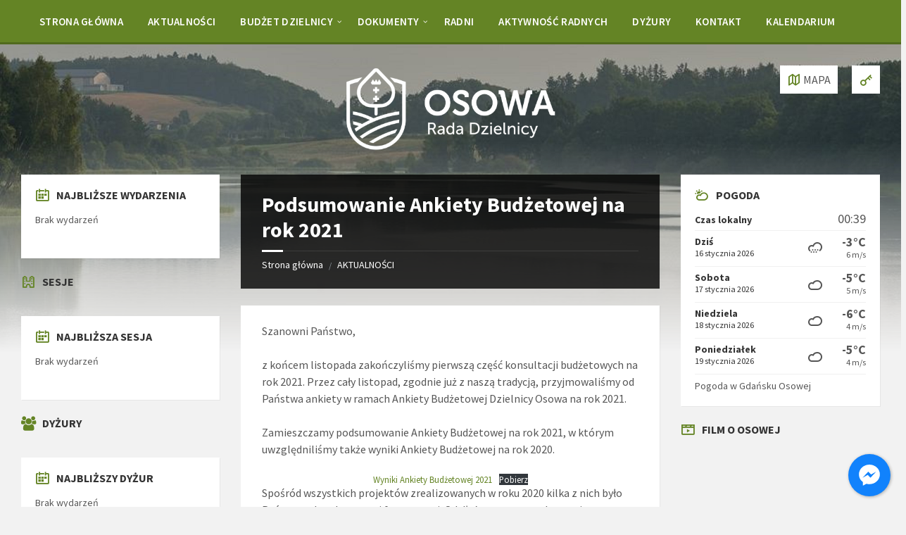

--- FILE ---
content_type: text/html; charset=UTF-8
request_url: https://rada.osowa.com/2020/12/17/podsumowanie-ankiety-budzetowej-na-rok-2021/
body_size: 23145
content:
<!DOCTYPE html>
<html lang="pl-PL">
<head>
    <meta http-equiv="Content-Type" content="text/html; charset=UTF-8">
    <meta name="viewport" content="width=device-width, initial-scale=1.0">
    <link rel="pingback" href="https://rada.osowa.com/xmlrpc.php">
    <title>Podsumowanie Ankiety Budżetowej na rok 2021 &#8211; Rada Dzielnicy Gdańsk Osowa</title>
<meta name='robots' content='max-image-preview:large' />
<link rel='dns-prefetch' href='//fonts.googleapis.com' />
<link rel="alternate" type="application/rss+xml" title="Rada Dzielnicy Gdańsk Osowa &raquo; Kanał z wpisami" href="https://rada.osowa.com/feed/" />
<link rel="alternate" type="application/rss+xml" title="Rada Dzielnicy Gdańsk Osowa &raquo; Kanał z komentarzami" href="https://rada.osowa.com/comments/feed/" />
<link rel="alternate" type="application/rss+xml" title="Rada Dzielnicy Gdańsk Osowa &raquo; Podsumowanie Ankiety Budżetowej na rok 2021 Kanał z komentarzami" href="https://rada.osowa.com/2020/12/17/podsumowanie-ankiety-budzetowej-na-rok-2021/feed/" />
<link rel="alternate" title="oEmbed (JSON)" type="application/json+oembed" href="https://rada.osowa.com/wp-json/oembed/1.0/embed?url=https%3A%2F%2Frada.osowa.com%2F2020%2F12%2F17%2Fpodsumowanie-ankiety-budzetowej-na-rok-2021%2F" />
<link rel="alternate" title="oEmbed (XML)" type="text/xml+oembed" href="https://rada.osowa.com/wp-json/oembed/1.0/embed?url=https%3A%2F%2Frada.osowa.com%2F2020%2F12%2F17%2Fpodsumowanie-ankiety-budzetowej-na-rok-2021%2F&#038;format=xml" />
<style id='wp-img-auto-sizes-contain-inline-css' type='text/css'>
img:is([sizes=auto i],[sizes^="auto," i]){contain-intrinsic-size:3000px 1500px}
/*# sourceURL=wp-img-auto-sizes-contain-inline-css */
</style>

<style id='wp-emoji-styles-inline-css' type='text/css'>

	img.wp-smiley, img.emoji {
		display: inline !important;
		border: none !important;
		box-shadow: none !important;
		height: 1em !important;
		width: 1em !important;
		margin: 0 0.07em !important;
		vertical-align: -0.1em !important;
		background: none !important;
		padding: 0 !important;
	}
/*# sourceURL=wp-emoji-styles-inline-css */
</style>
<link rel='stylesheet' id='wp-block-library-css' href='https://rada.osowa.com/wp-includes/css/dist/block-library/style.min.css?ver=6.9' type='text/css' media='all' />
<style id='wp-block-file-inline-css' type='text/css'>
.wp-block-file{box-sizing:border-box}.wp-block-file:not(.wp-element-button){font-size:.8em}.wp-block-file.aligncenter{text-align:center}.wp-block-file.alignright{text-align:right}.wp-block-file *+.wp-block-file__button{margin-left:.75em}:where(.wp-block-file){margin-bottom:1.5em}.wp-block-file__embed{margin-bottom:1em}:where(.wp-block-file__button){border-radius:2em;display:inline-block;padding:.5em 1em}:where(.wp-block-file__button):where(a):active,:where(.wp-block-file__button):where(a):focus,:where(.wp-block-file__button):where(a):hover,:where(.wp-block-file__button):where(a):visited{box-shadow:none;color:#fff;opacity:.85;text-decoration:none}
/*# sourceURL=https://rada.osowa.com/wp-includes/blocks/file/style.min.css */
</style>
<style id='wp-block-paragraph-inline-css' type='text/css'>
.is-small-text{font-size:.875em}.is-regular-text{font-size:1em}.is-large-text{font-size:2.25em}.is-larger-text{font-size:3em}.has-drop-cap:not(:focus):first-letter{float:left;font-size:8.4em;font-style:normal;font-weight:100;line-height:.68;margin:.05em .1em 0 0;text-transform:uppercase}body.rtl .has-drop-cap:not(:focus):first-letter{float:none;margin-left:.1em}p.has-drop-cap.has-background{overflow:hidden}:root :where(p.has-background){padding:1.25em 2.375em}:where(p.has-text-color:not(.has-link-color)) a{color:inherit}p.has-text-align-left[style*="writing-mode:vertical-lr"],p.has-text-align-right[style*="writing-mode:vertical-rl"]{rotate:180deg}
/*# sourceURL=https://rada.osowa.com/wp-includes/blocks/paragraph/style.min.css */
</style>
<style id='global-styles-inline-css' type='text/css'>
:root{--wp--preset--aspect-ratio--square: 1;--wp--preset--aspect-ratio--4-3: 4/3;--wp--preset--aspect-ratio--3-4: 3/4;--wp--preset--aspect-ratio--3-2: 3/2;--wp--preset--aspect-ratio--2-3: 2/3;--wp--preset--aspect-ratio--16-9: 16/9;--wp--preset--aspect-ratio--9-16: 9/16;--wp--preset--color--black: #000000;--wp--preset--color--cyan-bluish-gray: #abb8c3;--wp--preset--color--white: #ffffff;--wp--preset--color--pale-pink: #f78da7;--wp--preset--color--vivid-red: #cf2e2e;--wp--preset--color--luminous-vivid-orange: #ff6900;--wp--preset--color--luminous-vivid-amber: #fcb900;--wp--preset--color--light-green-cyan: #7bdcb5;--wp--preset--color--vivid-green-cyan: #00d084;--wp--preset--color--pale-cyan-blue: #8ed1fc;--wp--preset--color--vivid-cyan-blue: #0693e3;--wp--preset--color--vivid-purple: #9b51e0;--wp--preset--gradient--vivid-cyan-blue-to-vivid-purple: linear-gradient(135deg,rgb(6,147,227) 0%,rgb(155,81,224) 100%);--wp--preset--gradient--light-green-cyan-to-vivid-green-cyan: linear-gradient(135deg,rgb(122,220,180) 0%,rgb(0,208,130) 100%);--wp--preset--gradient--luminous-vivid-amber-to-luminous-vivid-orange: linear-gradient(135deg,rgb(252,185,0) 0%,rgb(255,105,0) 100%);--wp--preset--gradient--luminous-vivid-orange-to-vivid-red: linear-gradient(135deg,rgb(255,105,0) 0%,rgb(207,46,46) 100%);--wp--preset--gradient--very-light-gray-to-cyan-bluish-gray: linear-gradient(135deg,rgb(238,238,238) 0%,rgb(169,184,195) 100%);--wp--preset--gradient--cool-to-warm-spectrum: linear-gradient(135deg,rgb(74,234,220) 0%,rgb(151,120,209) 20%,rgb(207,42,186) 40%,rgb(238,44,130) 60%,rgb(251,105,98) 80%,rgb(254,248,76) 100%);--wp--preset--gradient--blush-light-purple: linear-gradient(135deg,rgb(255,206,236) 0%,rgb(152,150,240) 100%);--wp--preset--gradient--blush-bordeaux: linear-gradient(135deg,rgb(254,205,165) 0%,rgb(254,45,45) 50%,rgb(107,0,62) 100%);--wp--preset--gradient--luminous-dusk: linear-gradient(135deg,rgb(255,203,112) 0%,rgb(199,81,192) 50%,rgb(65,88,208) 100%);--wp--preset--gradient--pale-ocean: linear-gradient(135deg,rgb(255,245,203) 0%,rgb(182,227,212) 50%,rgb(51,167,181) 100%);--wp--preset--gradient--electric-grass: linear-gradient(135deg,rgb(202,248,128) 0%,rgb(113,206,126) 100%);--wp--preset--gradient--midnight: linear-gradient(135deg,rgb(2,3,129) 0%,rgb(40,116,252) 100%);--wp--preset--font-size--small: 13px;--wp--preset--font-size--medium: 20px;--wp--preset--font-size--large: 36px;--wp--preset--font-size--x-large: 42px;--wp--preset--spacing--20: 0.44rem;--wp--preset--spacing--30: 0.67rem;--wp--preset--spacing--40: 1rem;--wp--preset--spacing--50: 1.5rem;--wp--preset--spacing--60: 2.25rem;--wp--preset--spacing--70: 3.38rem;--wp--preset--spacing--80: 5.06rem;--wp--preset--shadow--natural: 6px 6px 9px rgba(0, 0, 0, 0.2);--wp--preset--shadow--deep: 12px 12px 50px rgba(0, 0, 0, 0.4);--wp--preset--shadow--sharp: 6px 6px 0px rgba(0, 0, 0, 0.2);--wp--preset--shadow--outlined: 6px 6px 0px -3px rgb(255, 255, 255), 6px 6px rgb(0, 0, 0);--wp--preset--shadow--crisp: 6px 6px 0px rgb(0, 0, 0);}:where(.is-layout-flex){gap: 0.5em;}:where(.is-layout-grid){gap: 0.5em;}body .is-layout-flex{display: flex;}.is-layout-flex{flex-wrap: wrap;align-items: center;}.is-layout-flex > :is(*, div){margin: 0;}body .is-layout-grid{display: grid;}.is-layout-grid > :is(*, div){margin: 0;}:where(.wp-block-columns.is-layout-flex){gap: 2em;}:where(.wp-block-columns.is-layout-grid){gap: 2em;}:where(.wp-block-post-template.is-layout-flex){gap: 1.25em;}:where(.wp-block-post-template.is-layout-grid){gap: 1.25em;}.has-black-color{color: var(--wp--preset--color--black) !important;}.has-cyan-bluish-gray-color{color: var(--wp--preset--color--cyan-bluish-gray) !important;}.has-white-color{color: var(--wp--preset--color--white) !important;}.has-pale-pink-color{color: var(--wp--preset--color--pale-pink) !important;}.has-vivid-red-color{color: var(--wp--preset--color--vivid-red) !important;}.has-luminous-vivid-orange-color{color: var(--wp--preset--color--luminous-vivid-orange) !important;}.has-luminous-vivid-amber-color{color: var(--wp--preset--color--luminous-vivid-amber) !important;}.has-light-green-cyan-color{color: var(--wp--preset--color--light-green-cyan) !important;}.has-vivid-green-cyan-color{color: var(--wp--preset--color--vivid-green-cyan) !important;}.has-pale-cyan-blue-color{color: var(--wp--preset--color--pale-cyan-blue) !important;}.has-vivid-cyan-blue-color{color: var(--wp--preset--color--vivid-cyan-blue) !important;}.has-vivid-purple-color{color: var(--wp--preset--color--vivid-purple) !important;}.has-black-background-color{background-color: var(--wp--preset--color--black) !important;}.has-cyan-bluish-gray-background-color{background-color: var(--wp--preset--color--cyan-bluish-gray) !important;}.has-white-background-color{background-color: var(--wp--preset--color--white) !important;}.has-pale-pink-background-color{background-color: var(--wp--preset--color--pale-pink) !important;}.has-vivid-red-background-color{background-color: var(--wp--preset--color--vivid-red) !important;}.has-luminous-vivid-orange-background-color{background-color: var(--wp--preset--color--luminous-vivid-orange) !important;}.has-luminous-vivid-amber-background-color{background-color: var(--wp--preset--color--luminous-vivid-amber) !important;}.has-light-green-cyan-background-color{background-color: var(--wp--preset--color--light-green-cyan) !important;}.has-vivid-green-cyan-background-color{background-color: var(--wp--preset--color--vivid-green-cyan) !important;}.has-pale-cyan-blue-background-color{background-color: var(--wp--preset--color--pale-cyan-blue) !important;}.has-vivid-cyan-blue-background-color{background-color: var(--wp--preset--color--vivid-cyan-blue) !important;}.has-vivid-purple-background-color{background-color: var(--wp--preset--color--vivid-purple) !important;}.has-black-border-color{border-color: var(--wp--preset--color--black) !important;}.has-cyan-bluish-gray-border-color{border-color: var(--wp--preset--color--cyan-bluish-gray) !important;}.has-white-border-color{border-color: var(--wp--preset--color--white) !important;}.has-pale-pink-border-color{border-color: var(--wp--preset--color--pale-pink) !important;}.has-vivid-red-border-color{border-color: var(--wp--preset--color--vivid-red) !important;}.has-luminous-vivid-orange-border-color{border-color: var(--wp--preset--color--luminous-vivid-orange) !important;}.has-luminous-vivid-amber-border-color{border-color: var(--wp--preset--color--luminous-vivid-amber) !important;}.has-light-green-cyan-border-color{border-color: var(--wp--preset--color--light-green-cyan) !important;}.has-vivid-green-cyan-border-color{border-color: var(--wp--preset--color--vivid-green-cyan) !important;}.has-pale-cyan-blue-border-color{border-color: var(--wp--preset--color--pale-cyan-blue) !important;}.has-vivid-cyan-blue-border-color{border-color: var(--wp--preset--color--vivid-cyan-blue) !important;}.has-vivid-purple-border-color{border-color: var(--wp--preset--color--vivid-purple) !important;}.has-vivid-cyan-blue-to-vivid-purple-gradient-background{background: var(--wp--preset--gradient--vivid-cyan-blue-to-vivid-purple) !important;}.has-light-green-cyan-to-vivid-green-cyan-gradient-background{background: var(--wp--preset--gradient--light-green-cyan-to-vivid-green-cyan) !important;}.has-luminous-vivid-amber-to-luminous-vivid-orange-gradient-background{background: var(--wp--preset--gradient--luminous-vivid-amber-to-luminous-vivid-orange) !important;}.has-luminous-vivid-orange-to-vivid-red-gradient-background{background: var(--wp--preset--gradient--luminous-vivid-orange-to-vivid-red) !important;}.has-very-light-gray-to-cyan-bluish-gray-gradient-background{background: var(--wp--preset--gradient--very-light-gray-to-cyan-bluish-gray) !important;}.has-cool-to-warm-spectrum-gradient-background{background: var(--wp--preset--gradient--cool-to-warm-spectrum) !important;}.has-blush-light-purple-gradient-background{background: var(--wp--preset--gradient--blush-light-purple) !important;}.has-blush-bordeaux-gradient-background{background: var(--wp--preset--gradient--blush-bordeaux) !important;}.has-luminous-dusk-gradient-background{background: var(--wp--preset--gradient--luminous-dusk) !important;}.has-pale-ocean-gradient-background{background: var(--wp--preset--gradient--pale-ocean) !important;}.has-electric-grass-gradient-background{background: var(--wp--preset--gradient--electric-grass) !important;}.has-midnight-gradient-background{background: var(--wp--preset--gradient--midnight) !important;}.has-small-font-size{font-size: var(--wp--preset--font-size--small) !important;}.has-medium-font-size{font-size: var(--wp--preset--font-size--medium) !important;}.has-large-font-size{font-size: var(--wp--preset--font-size--large) !important;}.has-x-large-font-size{font-size: var(--wp--preset--font-size--x-large) !important;}
/*# sourceURL=global-styles-inline-css */
</style>

<style id='classic-theme-styles-inline-css' type='text/css'>
/*! This file is auto-generated */
.wp-block-button__link{color:#fff;background-color:#32373c;border-radius:9999px;box-shadow:none;text-decoration:none;padding:calc(.667em + 2px) calc(1.333em + 2px);font-size:1.125em}.wp-block-file__button{background:#32373c;color:#fff;text-decoration:none}
/*# sourceURL=/wp-includes/css/classic-themes.min.css */
</style>
<link rel='stylesheet' id='cresta-facebook-messenger-front-style-css' href='https://rada.osowa.com/wp-content/plugins/cresta-facebook-messenger/css/cresta-social-messenger-front-css.min.css?ver=1.2.4' type='text/css' media='all' />
<link rel='stylesheet' id='lsvr-townpress-main-style-css' href='https://rada.osowa.com/wp-content/themes/townpress/style.css?ver=3.8.10' type='text/css' media='all' />
<link rel='stylesheet' id='lsvr-townpress-general-style-css' href='https://rada.osowa.com/wp-content/themes/townpress/assets/css/general.css?ver=3.8.10' type='text/css' media='all' />
<style id='lsvr-townpress-general-style-inline-css' type='text/css'>
body, input, textarea, select, button, #cancel-comment-reply-link, .lsvr_listing-map__infobox { font-family: 'Source Sans Pro', Arial, sans-serif; }
html, body { font-size: 16px; }
.header-logo { max-width: 300px; } .header-logo--front { max-width: 240px; } @media ( max-width: 991px ) { .header-logo { max-width: 180px; } }
/*# sourceURL=lsvr-townpress-general-style-inline-css */
</style>
<link rel='stylesheet' id='lsvr-townpress-google-fonts-css' href='//fonts.googleapis.com/css?family=Source+Sans+Pro%3A400%2C400italic%2C600%2C600italic%2C700%2C700italic&#038;ver=6.9' type='text/css' media='all' />
<link rel='stylesheet' id='lsvr-townpress-color-scheme-css' href='https://rada.osowa.com/wp-content/themes/townpress/assets/css/skins/default.css?ver=3.8.10' type='text/css' media='all' />
<style id='lsvr-townpress-color-scheme-inline-css' type='text/css'>
body { color: #565656; }a { color: #648425; }abbr { border-color: #565656; }button { color: #565656; }input, select, textarea { color: #565656; }.c-button { border-color: #648425; background-color: #648425; }.c-button--outline { color: #648425; }.c-search-form__button { background-color: #648425; }.header-navbar { background-color: #648425; }.header-menu__item--dropdown .header-menu__item .header-menu__item-link { color: #648425; }.header-map__close { background-color: #648425; }.header-map-toggle__ico { color: #648425; }.header-map-toggle--active { background-color: #648425; }.header-languages__item-link { #565656; }.header-languages__item--active .header-languages__item-link { background-color: #648425; }.header-login__link { color: #565656; }.header-login__ico { color: #648425; }.header-login__link--logout { background-color: #648425; }.header-toolbar-toggle__menu-button { color: #565656; }.header-toolbar-toggle__menu-button--active { background-color: #648425; }.header-mobile-menu { background-color: #648425; }.post-password-form input[type="submit"] { background-color: #648425; }.post-comments__list a.comment-edit-link { color: #648425; }.comment-form .submit { background-color: #648425; }.post-pagination__item-link,.post-pagination__number-link { color: #648425; }.post-pagination__number--active .post-pagination__number-link { background-color: #648425; }.post-pagination__number-link:hover { color: #648425; }.navigation.pagination a { color: #648425; }.navigation.pagination .page-numbers.current { background-color: #648425; }.navigation.pagination .page-numbers:not( .next ):not( .prev ):not( .dots ):not( .current ):hover { color: #648425; }.lsvr_listing-map__marker-inner { background-color: #648425; border-color: #648425; }.lsvr_listing-map__marker-inner:before { border-top-color: #648425; }.lsvr_listing-map__infobox-more-link { background-color: #648425; }.lsvr_listing-post-single .post__contact-item-icon { color: #648425; }.lsvr_listing-post-single .post__social-link:hover { background-color: #648425; }.lsvr_event-post-single .post__info-item-icon { color: #648425; }.lsvr_document-post-archive--default .post__title-link { color: #648425; }.lsvr_document-post-archive--categorized-attachments .post-tree__item-toggle { color: #648425; }.lsvr_document-post-archive--categorized-attachments .post-tree__item-icon--folder { color: #648425; }.lsvr_person-post-page .post__contact-item-icon { color: #648425; }.lsvr_person-post-page .post__social-link:hover { background-color: #648425; }.widget__title-icon { color: #648425; }.lsvr-townpress-menu-widget__nav { background-color: #648425; }.lsvr_event-list-widget__item-date-month { background-color: #648425; }.lsvr_event-calendar-widget__nav-btn { color: #648425; }.lsvr_event-calendar-widget__day-cell { color: #565656; }.lsvr_event-calendar-widget__day--has-events > .lsvr_event-calendar-widget__day-cell:after { background-color: #648425; }.lsvr_event-calendar-widget__day--current > .lsvr_event-calendar-widget__day-cell { color: #648425; }.lsvr_event-filter-widget__option--datepicker:after { color: #648425; }.lsvr_event-filter-widget__submit-button { background-color: #648425; }.lsvr_person-list-widget__item-title-link { color: #648425; }.lsvr_person-list-widget__item-social-link:hover { background-color: #648425; }.lsvr_person-featured-widget__title-link { color: #648425; }.lsvr_person-featured-widget__social-link:hover { background-color: #648425; }.widget_display_search .button { background-color: #648425; }.footer-widgets .widget__title-icon { color: #648425; }.footer-widgets .lsvr_event-calendar-widget__day--current > .lsvr_event-calendar-widget__day-cell { color: #648425; }.footer-widgets .lsvr_person-list-widget__item-social-link { background-color: #648425; }.footer-widgets .lsvr_person-featured-widget__social-link { background-color: #648425; }.footer-social__link { background-color: #648425; }.lsvr-townpress-posts__title-icon { color: #648425; }.lsvr-townpress-post-slider__indicator-inner { background-color: #648425; }.lsvr-townpress-sitemap__title-icon { color: #648425; }.lsvr-button { border-color: #648425; background-color: #648425; }.lsvr-counter__number { color: #648425; }.lsvr-cta__button-link { border-color: #648425; background-color: #648425; }.lsvr-feature__icon { color: #648425; }.lsvr-progress-bar__bar-inner { background-color: #648425; }.lsvr-pricing-table__title { background-color: #648425; }.lsvr-pricing-table__price-value { color: #648425; }.lsvr-pricing-table__button-link { border-color: #648425; background-color: #648425; }.bbp-submit-wrapper button { border-color: #648425; background-color: #648425; }#bbpress-forums .bbp-reply-content #subscription-toggle a { color: #648425; }#bbpress-forums .bbp-pagination-links .page-numbers.current { background-color: #648425; }#bbpress-forums #bbp-your-profile fieldset input,#bbpress-forums #bbp-your-profile fieldset textarea { color: #565656; }#bbpress-forums #bbp-your-profile #bbp_user_edit_submit { border-color: #648425; background-color: #648425; }.lsvr-datepicker .ui-datepicker-prev,.lsvr-datepicker .ui-datepicker-next { color: #648425; }.lsvr-datepicker th { color: #648425; }.lsvr-datepicker td a { color: #565656; }.lsvr-datepicker .ui-state-active { color: #648425; }.back-to-top__link { background-color: #648425; }
/*# sourceURL=lsvr-townpress-color-scheme-inline-css */
</style>
<script type="text/javascript" src="https://rada.osowa.com/wp-includes/js/jquery/jquery.min.js?ver=3.7.1" id="jquery-core-js"></script>
<script type="text/javascript" src="https://rada.osowa.com/wp-includes/js/jquery/jquery-migrate.min.js?ver=3.4.1" id="jquery-migrate-js"></script>
<script type="text/javascript" id="lsvr-events-scripts-js-extra">
/* <![CDATA[ */
var lsvr_events_ajax_var = {"url":"https://rada.osowa.com/wp-admin/admin-ajax.php","nonce":"53180de97a"};
//# sourceURL=lsvr-events-scripts-js-extra
/* ]]> */
</script>
<script type="text/javascript" src="https://rada.osowa.com/wp-content/plugins/lsvr-events/assets/js/lsvr-events.min.js?ver=1.9.7" id="lsvr-events-scripts-js"></script>
<script type="text/javascript" id="lsvr-townpress-toolkit-weather-widget-js-extra">
/* <![CDATA[ */
var lsvr_townpress_toolkit_ajax_weather_widget_var = {"url":"https://rada.osowa.com/wp-admin/admin-ajax.php","nonce":"8640402210"};
//# sourceURL=lsvr-townpress-toolkit-weather-widget-js-extra
/* ]]> */
</script>
<script type="text/javascript" src="https://rada.osowa.com/wp-content/plugins/lsvr-townpress-toolkit/assets/js/lsvr-townpress-toolkit-weather-widget.min.js?ver=1.6.1" id="lsvr-townpress-toolkit-weather-widget-js"></script>
<link rel="https://api.w.org/" href="https://rada.osowa.com/wp-json/" /><link rel="alternate" title="JSON" type="application/json" href="https://rada.osowa.com/wp-json/wp/v2/posts/1947" /><link rel="EditURI" type="application/rsd+xml" title="RSD" href="https://rada.osowa.com/xmlrpc.php?rsd" />
<meta name="generator" content="WordPress 6.9" />
<link rel="canonical" href="https://rada.osowa.com/2020/12/17/podsumowanie-ankiety-budzetowej-na-rok-2021/" />
<link rel='shortlink' href='https://rada.osowa.com/?p=1947' />
<style id='cresta-social-messenger-inline-css'>.cresta-facebook-messenger-box, .cresta-facebook-messenger-button {z-index:1000}.cresta-facebook-messenger-container, .cresta-facebook-messenger-container-button {z-index:999}.cresta-facebook-messenger-overlay {z-index:998}</style><link rel="icon" href="https://rada.osowa.com/wp-content/uploads/2019/11/cropped-Logo_Pasek_Przegladarka-32x32.png" sizes="32x32" />
<link rel="icon" href="https://rada.osowa.com/wp-content/uploads/2019/11/cropped-Logo_Pasek_Przegladarka-192x192.png" sizes="192x192" />
<link rel="apple-touch-icon" href="https://rada.osowa.com/wp-content/uploads/2019/11/cropped-Logo_Pasek_Przegladarka-180x180.png" />
<meta name="msapplication-TileImage" content="https://rada.osowa.com/wp-content/uploads/2019/11/cropped-Logo_Pasek_Przegladarka-270x270.png" />
</head>

<body class="wp-singular post-template-default single single-post postid-1947 single-format-standard wp-custom-logo wp-theme-townpress lsvr-accessibility">

	
	
	<!-- WRAPPER : begin -->
	<div id="wrapper">

		
		
	<a href="#main" class="accessibility-link accessibility-link--skip-to-content screen-reader-text">Skip to content</a>

			<a href="#sidebar-left" class="accessibility-link accessibility-link--skip-to-left-sidebar screen-reader-text">Skip to left sidebar</a>
	
			<a href="#sidebar-right" class="accessibility-link accessibility-link--skip-to-right-sidebar screen-reader-text">Skip to right sidebar</a>
	
	<a href="#footer" class="accessibility-link accessibility-link--skip-to-footer screen-reader-text">Skip to footer</a>


		
		<!-- HEADER : begin -->
		<header id="header"  class="header--has-navbar header--has-map">
			<div class="header__inner">

				<div class="header-navbar__placeholder"></div>
				
	<!-- HEADER NAVBAR : begin -->
	<div  class="header-navbar header-navbar--sticky">
		<div class="header-navbar__inner">

			<div class="lsvr-container">

				<!-- HEADER MENU : begin -->
				<nav class="header-menu"

											aria-label="Menu"
					>

				    <ul id="menu-menu" class="header-menu__list" role="menu">
            
            
        	<li id="header-menu__item-2124"
                class="header-menu__item header-menu__item--level-0 menu-item menu-item-type-post_type menu-item-object-page menu-item-home header-menu__item--dropdown"
                role="presentation">

                <a href="https://rada.osowa.com/"
                    id="header-menu__item-link-2124"
                	class="header-menu__item-link header-menu__item-link--level-0"
                    role="menuitem"

                    
                     title="Strona Główna"                	>

                    
                    <span class="header-menu__item-link-label">
                        STRONA GŁÓWNA                    </span>

                </a>

            
            </li>

            
            
            
        	<li id="header-menu__item-15"
                class="header-menu__item header-menu__item--level-0 menu-item menu-item-type-post_type menu-item-object-page current_page_parent header-menu__item--dropdown"
                role="presentation">

                <a href="https://rada.osowa.com/aktualnosci/"
                    id="header-menu__item-link-15"
                	class="header-menu__item-link header-menu__item-link--level-0"
                    role="menuitem"

                    
                     title="Aktualności"                	>

                    
                    <span class="header-menu__item-link-label">
                        AKTUALNOŚCI                    </span>

                </a>

            
            </li>

            
            
            
        	<li id="header-menu__item-1323"
                class="header-menu__item header-menu__item--level-0 menu-item menu-item-type-post_type menu-item-object-page menu-item-has-children header-menu__item--dropdown"
                role="presentation">

                <a href="https://rada.osowa.com/budzet-dzielnicy/"
                    id="header-menu__item-link-1323"
                	class="header-menu__item-link header-menu__item-link--level-0"
                    role="menuitem"

                    
                        aria-owns="header-menu__submenu-1323"
                        aria-controls="header-menu__submenu-1323"
                        aria-haspopup="true"
                        aria-expanded="false"

                    
                     title="Budżet Dzielnicy"                	>

                    
                    <span class="header-menu__item-link-label">
                        BUDŻET DZIELNICY                    </span>

                </a>

            
        	<ul id="header-menu__submenu-1323"
                class="header-menu__submenu sub-menu header-menu__submenu--level-0"
                aria-labelledby="header-menu__item-link-1323"
                aria-expanded="false"
                role="menu">

            
            
            
        	<li id="header-menu__item-1882"
                class="header-menu__item header-menu__item--level-1 menu-item menu-item-type-post_type menu-item-object-page"
                role="presentation">

                <a href="https://rada.osowa.com/budzet-dzielnicy/o-budzecie-dzielnicy/"
                    id="header-menu__item-link-1882"
                	class="header-menu__item-link header-menu__item-link--level-1"
                    role="menuitem"

                    
                     title="O budżecie Dzielnicy"                	>

                    
                    <span class="header-menu__item-link-label">
                        O Budżecie Dzielnicy                    </span>

                </a>

            
            </li>

            
            
            
        	<li id="header-menu__item-4052"
                class="header-menu__item header-menu__item--level-1 menu-item menu-item-type-post_type menu-item-object-page"
                role="presentation">

                <a href="https://rada.osowa.com/budzet-dzielnicy/budzet-dzielnicy-2026/"
                    id="header-menu__item-link-4052"
                	class="header-menu__item-link header-menu__item-link--level-1"
                    role="menuitem"

                    
                                    	>

                    
                    <span class="header-menu__item-link-label">
                        Budżet Dzielnicy 2026                    </span>

                </a>

            
            </li>

            
            
            
        	<li id="header-menu__item-3348"
                class="header-menu__item header-menu__item--level-1 menu-item menu-item-type-post_type menu-item-object-page menu-item-has-children"
                role="presentation">

                <a href="https://rada.osowa.com/budzet-dzielnicy/archiwalne-budzety-dzielnicy/"
                    id="header-menu__item-link-3348"
                	class="header-menu__item-link header-menu__item-link--level-1"
                    role="menuitem"

                    
                        aria-owns="header-menu__submenu-3348"
                        aria-controls="header-menu__submenu-3348"
                        aria-haspopup="true"
                        aria-expanded="false"

                    
                     title="Archiwalne Budżety Dzielnicy"                	>

                    
                    <span class="header-menu__item-link-label">
                        Archiwalne Budżety Dzielnicy                    </span>

                </a>

            
        	<ul id="header-menu__submenu-3348"
                class="header-menu__submenu sub-menu header-menu__submenu--level-1"
                aria-labelledby="header-menu__item-link-3348"
                aria-expanded="false"
                role="menu">

            
            
            
        	<li id="header-menu__item-3926"
                class="header-menu__item header-menu__item--level-2 menu-item menu-item-type-post_type menu-item-object-page"
                role="presentation">

                <a href="https://rada.osowa.com/budzet-dzielnicy/archiwalne-budzety-dzielnicy/budzet-dzielnicy-2025/"
                    id="header-menu__item-link-3926"
                	class="header-menu__item-link header-menu__item-link--level-2"
                    role="menuitem"

                    
                                    	>

                    
                    <span class="header-menu__item-link-label">
                        Budżet Dzielnicy 2025                    </span>

                </a>

            
            </li>

            
            
            
        	<li id="header-menu__item-3309"
                class="header-menu__item header-menu__item--level-2 menu-item menu-item-type-post_type menu-item-object-page"
                role="presentation">

                <a href="https://rada.osowa.com/budzet-dzielnicy/archiwalne-budzety-dzielnicy/budzet-dzielnicy-2024/"
                    id="header-menu__item-link-3309"
                	class="header-menu__item-link header-menu__item-link--level-2"
                    role="menuitem"

                    
                     title="Budżet Dzielnicy 2024"                	>

                    
                    <span class="header-menu__item-link-label">
                        Budżet Dzielnicy 2024                    </span>

                </a>

            
            </li>

            
            
            
        	<li id="header-menu__item-2873"
                class="header-menu__item header-menu__item--level-2 menu-item menu-item-type-post_type menu-item-object-page"
                role="presentation">

                <a href="https://rada.osowa.com/budzet-dzielnicy/archiwalne-budzety-dzielnicy/budzet-dzielnicy-2023/"
                    id="header-menu__item-link-2873"
                	class="header-menu__item-link header-menu__item-link--level-2"
                    role="menuitem"

                    
                     title="Budżet Dzielnicy 2023"                	>

                    
                    <span class="header-menu__item-link-label">
                        Budżet Dzielnicy 2023                    </span>

                </a>

            
            </li>

            
            
            
        	<li id="header-menu__item-2490"
                class="header-menu__item header-menu__item--level-2 menu-item menu-item-type-post_type menu-item-object-page"
                role="presentation">

                <a href="https://rada.osowa.com/budzet-dzielnicy/archiwalne-budzety-dzielnicy/budzet-dzielnicy-2022/"
                    id="header-menu__item-link-2490"
                	class="header-menu__item-link header-menu__item-link--level-2"
                    role="menuitem"

                    
                     title="Budżet Dzielnicy 2022"                	>

                    
                    <span class="header-menu__item-link-label">
                        Budżet Dzielnicy 2022                    </span>

                </a>

            
            </li>

            
            
            
        	<li id="header-menu__item-1883"
                class="header-menu__item header-menu__item--level-2 menu-item menu-item-type-post_type menu-item-object-page"
                role="presentation">

                <a href="https://rada.osowa.com/budzet-dzielnicy/archiwalne-budzety-dzielnicy/budzet-dzielnicy-2021/"
                    id="header-menu__item-link-1883"
                	class="header-menu__item-link header-menu__item-link--level-2"
                    role="menuitem"

                    
                     title="Budżet Dzielnicy 2021"                	>

                    
                    <span class="header-menu__item-link-label">
                        Budżet Dzielnicy 2021                    </span>

                </a>

            
            </li>

            
            
            
        	<li id="header-menu__item-1646"
                class="header-menu__item header-menu__item--level-2 menu-item menu-item-type-post_type menu-item-object-page"
                role="presentation">

                <a href="https://rada.osowa.com/budzet-dzielnicy/archiwalne-budzety-dzielnicy/budzet-dzielnicy-2020/"
                    id="header-menu__item-link-1646"
                	class="header-menu__item-link header-menu__item-link--level-2"
                    role="menuitem"

                    
                     title="Budżet Dzielnicy 2020"                	>

                    
                    <span class="header-menu__item-link-label">
                        Budżet Dzielnicy 2020                    </span>

                </a>

            
            </li>

            
            
            
        	<li id="header-menu__item-1647"
                class="header-menu__item header-menu__item--level-2 menu-item menu-item-type-post_type menu-item-object-page"
                role="presentation">

                <a href="https://rada.osowa.com/budzet-dzielnicy/archiwalne-budzety-dzielnicy/budzet-dzielnicy-2019/"
                    id="header-menu__item-link-1647"
                	class="header-menu__item-link header-menu__item-link--level-2"
                    role="menuitem"

                    
                     title="Budżet Dzielnicy 2019"                	>

                    
                    <span class="header-menu__item-link-label">
                        Budżet Dzielnicy 2019                    </span>

                </a>

            
            </li>

            
        	</ul>

            
            </li>

            
        	</ul>

            
            </li>

            
            
            
        	<li id="header-menu__item-103"
                class="header-menu__item header-menu__item--level-0 menu-item menu-item-type-post_type menu-item-object-page menu-item-has-children header-menu__item--dropdown"
                role="presentation">

                <a href="https://rada.osowa.com/dokumenty/"
                    id="header-menu__item-link-103"
                	class="header-menu__item-link header-menu__item-link--level-0"
                    role="menuitem"

                    
                        aria-owns="header-menu__submenu-103"
                        aria-controls="header-menu__submenu-103"
                        aria-haspopup="true"
                        aria-expanded="false"

                    
                     title="Dokumenty"                	>

                    
                    <span class="header-menu__item-link-label">
                        DOKUMENTY                    </span>

                </a>

            
        	<ul id="header-menu__submenu-103"
                class="header-menu__submenu sub-menu header-menu__submenu--level-0"
                aria-labelledby="header-menu__item-link-103"
                aria-expanded="false"
                role="menu">

            
            
            
        	<li id="header-menu__item-1650"
                class="header-menu__item header-menu__item--level-1 menu-item menu-item-type-post_type menu-item-object-page"
                role="presentation">

                <a href="https://rada.osowa.com/dokumenty/regulamin-rady-dzielnicy-osowa/"
                    id="header-menu__item-link-1650"
                	class="header-menu__item-link header-menu__item-link--level-1"
                    role="menuitem"

                    
                     title="Regulamin Rady Dzielnicy Osowa"                	>

                    
                    <span class="header-menu__item-link-label">
                        REGULAMIN RADY DZIELNICY OSOWA                    </span>

                </a>

            
            </li>

            
            
            
        	<li id="header-menu__item-1651"
                class="header-menu__item header-menu__item--level-1 menu-item menu-item-type-post_type menu-item-object-page"
                role="presentation">

                <a href="https://rada.osowa.com/dokumenty/statut-dzielnicy-osowa/"
                    id="header-menu__item-link-1651"
                	class="header-menu__item-link header-menu__item-link--level-1"
                    role="menuitem"

                    
                     title="Statut Rady Dzielnicy Osowa"                	>

                    
                    <span class="header-menu__item-link-label">
                        STATUT DZIELNICY OSOWA                    </span>

                </a>

            
            </li>

            
            
            
        	<li id="header-menu__item-1656"
                class="header-menu__item header-menu__item--level-1 menu-item menu-item-type-post_type menu-item-object-page menu-item-has-children"
                role="presentation">

                <a href="https://rada.osowa.com/dokumenty/uchwaly-i-protokoly/"
                    id="header-menu__item-link-1656"
                	class="header-menu__item-link header-menu__item-link--level-1"
                    role="menuitem"

                    
                        aria-owns="header-menu__submenu-1656"
                        aria-controls="header-menu__submenu-1656"
                        aria-haspopup="true"
                        aria-expanded="false"

                    
                     title="Uchwały i protokoły"                	>

                    
                    <span class="header-menu__item-link-label">
                        UCHWAŁY I PROTOKOŁY                    </span>

                </a>

            
        	<ul id="header-menu__submenu-1656"
                class="header-menu__submenu sub-menu header-menu__submenu--level-1"
                aria-labelledby="header-menu__item-link-1656"
                aria-expanded="false"
                role="menu">

            
            
            
        	<li id="header-menu__item-3612"
                class="header-menu__item header-menu__item--level-2 menu-item menu-item-type-post_type menu-item-object-page"
                role="presentation">

                <a href="https://rada.osowa.com/dokumenty/uchwaly-i-protokoly/viii-kadencja-2024-2029/"
                    id="header-menu__item-link-3612"
                	class="header-menu__item-link header-menu__item-link--level-2"
                    role="menuitem"

                    
                                    	>

                    
                    <span class="header-menu__item-link-label">
                        VIII KADENCJA (2024-2029)                    </span>

                </a>

            
            </li>

            
            
            
        	<li id="header-menu__item-1649"
                class="header-menu__item header-menu__item--level-2 menu-item menu-item-type-post_type menu-item-object-page"
                role="presentation">

                <a href="https://rada.osowa.com/dokumenty/uchwaly-i-protokoly/vii-kadencja-2019-2024/"
                    id="header-menu__item-link-1649"
                	class="header-menu__item-link header-menu__item-link--level-2"
                    role="menuitem"

                    
                     title="VII kadencja (2019-2024)"                	>

                    
                    <span class="header-menu__item-link-label">
                        VII KADENCJA (2019-2024)                    </span>

                </a>

            
            </li>

            
            
            
        	<li id="header-menu__item-1648"
                class="header-menu__item header-menu__item--level-2 menu-item menu-item-type-post_type menu-item-object-page"
                role="presentation">

                <a href="https://rada.osowa.com/dokumenty/uchwaly-i-protokoly/vi-kadencja-2015-2019/"
                    id="header-menu__item-link-1648"
                	class="header-menu__item-link header-menu__item-link--level-2"
                    role="menuitem"

                    
                     title="VI kadencja (2015-2019)"                	>

                    
                    <span class="header-menu__item-link-label">
                        VI KADENCJA (2015-2019)                    </span>

                </a>

            
            </li>

            
        	</ul>

            
            </li>

            
        	</ul>

            
            </li>

            
            
            
        	<li id="header-menu__item-2059"
                class="header-menu__item header-menu__item--level-0 menu-item menu-item-type-post_type_archive menu-item-object-lsvr_person header-menu__item--dropdown"
                role="presentation">

                <a href="https://rada.osowa.com/people/"
                    id="header-menu__item-link-2059"
                	class="header-menu__item-link header-menu__item-link--level-0"
                    role="menuitem"

                    
                     title="Radni Dzielnicy Osowa"                	>

                    
                    <span class="header-menu__item-link-label">
                        RADNI                    </span>

                </a>

            
            </li>

            
            
            
        	<li id="header-menu__item-4013"
                class="header-menu__item header-menu__item--level-0 menu-item menu-item-type-post_type menu-item-object-page header-menu__item--dropdown"
                role="presentation">

                <a href="https://rada.osowa.com/aktywnosc-radnych/"
                    id="header-menu__item-link-4013"
                	class="header-menu__item-link header-menu__item-link--level-0"
                    role="menuitem"

                    
                                    	>

                    
                    <span class="header-menu__item-link-label">
                        AKTYWNOŚĆ RADNYCH                    </span>

                </a>

            
            </li>

            
            
            
        	<li id="header-menu__item-86"
                class="header-menu__item header-menu__item--level-0 menu-item menu-item-type-post_type menu-item-object-page header-menu__item--dropdown"
                role="presentation">

                <a href="https://rada.osowa.com/dyzury-rady-dzielnicy/"
                    id="header-menu__item-link-86"
                	class="header-menu__item-link header-menu__item-link--level-0"
                    role="menuitem"

                    
                     title="Dyżury Radnych Dzielnicy Osowa"                	>

                    
                    <span class="header-menu__item-link-label">
                        DYŻURY                    </span>

                </a>

            
            </li>

            
            
            
        	<li id="header-menu__item-95"
                class="header-menu__item header-menu__item--level-0 menu-item menu-item-type-post_type menu-item-object-page header-menu__item--dropdown"
                role="presentation">

                <a href="https://rada.osowa.com/kontakt/"
                    id="header-menu__item-link-95"
                	class="header-menu__item-link header-menu__item-link--level-0"
                    role="menuitem"

                    
                     title="Kontakt"                	>

                    
                    <span class="header-menu__item-link-label">
                        KONTAKT                    </span>

                </a>

            
            </li>

            
            
            
        	<li id="header-menu__item-1047"
                class="header-menu__item header-menu__item--level-0 menu-item menu-item-type-post_type menu-item-object-page header-menu__item--dropdown"
                role="presentation">

                <a href="https://rada.osowa.com/kalendarium/"
                    id="header-menu__item-link-1047"
                	class="header-menu__item-link header-menu__item-link--level-0"
                    role="menuitem"

                    
                     title="Kalendarium"                	>

                    
                    <span class="header-menu__item-link-label">
                        KALENDARIUM                    </span>

                </a>

            
            </li>

            </ul>
				</nav>
				<!-- HEADER MENU : end -->

			</div>

		</div>
	</div>
	<!-- HEADER NAVBAR : end -->


				
				
	<!-- HEADER MAP : begin -->
	<div class="header-map header-map--loading header-map--leaflet">
		<div id="header-map-canvas"
			class="header-map__canvas header-map__canvas--loading"
			data-map-platform="leaflet"
			data-map-provider="osm"
			data-latlong="54.428556,18.468357"

			
			
			data-zoom="15"
			data-mousewheel="false"></div>
		<span class="c-spinner"></span>
		<button class="header-map__close" type="button"
			aria-label="Zamknij mapę">
			<span class="header-map__close-ico icon-cross" aria-hidden="true"></span>
		</button>
	</div>
	<!-- HEADER MAP : end -->


				
				<!-- HEADER CONTENT : begin -->
				<div class="header__content">
					<div class="lsvr-container">
						<div class="header__content-inner">

							
							
	<!-- HEADER BRANDING : begin -->
	<div  class="header-logo header-logo--centered">
		<a href="https://rada.osowa.com/" class="header-logo__link"
			aria-label="Logo strony">
			<img src="https://rada.osowa.com/wp-content/uploads/2021/04/Osowa_Biala.png"
				class="header-logo__image"
				alt="Rada Dzielnicy Gdańsk Osowa">
		</a>
	</div>
	<!-- HEADER BRANDING : end -->


							
							

	<!-- HEADER TOOLBAR TOGGLE : begin -->
<div class="header-toolbar-toggle header-toolbar-toggle--has-map">

	<button class="header-toolbar-toggle__menu-button" type="button"
		aria-controls="header-mobile-menu"
        aria-haspopup="true"
        aria-expanded="false">
		<span class="header-toolbar-toggle__menu-button-ico header-toolbar-toggle__menu-button-ico--open icon-menu" aria-hidden="true"></span>
		<span class="header-toolbar-toggle__menu-button-ico header-toolbar-toggle__menu-button-ico--close icon-cross" aria-hidden="true"></span>
		<span class="header-toolbar-toggle__menu-button-label">Menu</span>
	</button>

	
	<!-- HEADER MAP TOGGLE : begin -->
	<button class="header-map-toggle header-map-toggle--mobile" type="button"
		aria-label="Otwórz / zamknij mapę">
		<span class="header-map-toggle__ico header-map-toggle__ico--open icon-map2" aria-hidden="true"></span>
		<span class="header-map-toggle__ico header-map-toggle__ico--close icon-cross" aria-hidden="true"></span>
		<span class="header-map-toggle__label">Mapa</span>
	</button>
	<!-- HEADER MAP TOGGLE : end -->


</div>
<!-- HEADER TOOLBAR TOGGLE : end -->
	<!-- HEADER TOOLBAR : begin -->
	<div class="header-toolbar">

		
		
		
		
	<!-- HEADER MAP TOGGLE : begin -->
	<button class="header-map-toggle header-map-toggle--desktop header-toolbar__item" type="button"
		aria-label="Otwórz / zamknij mapę">
		<span class="header-map-toggle__ico header-map-toggle__ico--open icon-map2" aria-hidden="true"></span>
		<span class="header-map-toggle__ico header-map-toggle__ico--close icon-cross" aria-hidden="true"></span>
		<span class="header-map-toggle__label">Mapa</span>
	</button>
	<!-- HEADER MAP TOGGLE : end -->


		
		
	<!-- HEADER LOGIN : begin -->
	<div class="header-login header-toolbar__item">

		
			<a class="header-login__link header-login__link--login"

									href="http://rada.osowa.com/wp-admin/"
				
				title="Login / Register">
				<span class="header-login__ico icon-key" aria-hidden="true"></span>
			</a>

		
	</div>
	<!-- HEADER LOGIN : end -->


		
		
	<!-- HEADER MOBILE MENU : begin -->
	<nav id="header-mobile-menu" class="header-mobile-menu"
        data-label-expand-submenu="Expand submenu"
        data-label-collapse-submenu="Collapse submenu"

					aria-label="Menu"
		>

	    <ul id="menu-menu-1" class="header-mobile-menu__list" role="menu">
            
        	<li id="header-mobile-menu__item-2124"
                class="header-mobile-menu__item header-mobile-menu__item--level-0 menu-item menu-item-type-post_type menu-item-object-page menu-item-home"
                role="presentation">

                <a href="https://rada.osowa.com/"
                    id="header-mobile-menu__item-link-2124"
                	class="header-mobile-menu__item-link header-mobile-menu__item-link--level-0"
                    role="menuitem"

                     title="Strona Główna"                	>

                    
                    <span class="header-mobile-menu__item-link-label">
                        STRONA GŁÓWNA                    </span>

                </a>

            
            </li>

            
            
        	<li id="header-mobile-menu__item-15"
                class="header-mobile-menu__item header-mobile-menu__item--level-0 menu-item menu-item-type-post_type menu-item-object-page current_page_parent"
                role="presentation">

                <a href="https://rada.osowa.com/aktualnosci/"
                    id="header-mobile-menu__item-link-15"
                	class="header-mobile-menu__item-link header-mobile-menu__item-link--level-0"
                    role="menuitem"

                     title="Aktualności"                	>

                    
                    <span class="header-mobile-menu__item-link-label">
                        AKTUALNOŚCI                    </span>

                </a>

            
            </li>

            
            
        	<li id="header-mobile-menu__item-1323"
                class="header-mobile-menu__item header-mobile-menu__item--level-0 menu-item menu-item-type-post_type menu-item-object-page menu-item-has-children"
                role="presentation">

                <a href="https://rada.osowa.com/budzet-dzielnicy/"
                    id="header-mobile-menu__item-link-1323"
                	class="header-mobile-menu__item-link header-mobile-menu__item-link--level-0"
                    role="menuitem"

                     title="Budżet Dzielnicy"                	>

                    
                    <span class="header-mobile-menu__item-link-label">
                        BUDŻET DZIELNICY                    </span>

                </a>

            
            <button id="header-mobile-menu__toggle-1323"
                class="header-mobile-menu__toggle header-mobile-menu__toggle--level-0" type="button"
                aria-label="Expand submenu"
                aria-controls="header-mobile-menu__submenu-1323"
                aria-haspopup="true"
                aria-expanded="false">
                <span class="header-mobile-menu__toggle-icon" aria-hidden="true"></span>
            </button>

        	<ul id="header-mobile-menu__submenu-1323"
                class="header-mobile-menu__submenu sub-menu header-mobile-menu__submenu--level-0"
                aria-labelledby="header-mobile-menu__item-link-1323"
                aria-expanded="false"
                role="menu">

            
            
        	<li id="header-mobile-menu__item-1882"
                class="header-mobile-menu__item header-mobile-menu__item--level-1 menu-item menu-item-type-post_type menu-item-object-page"
                role="presentation">

                <a href="https://rada.osowa.com/budzet-dzielnicy/o-budzecie-dzielnicy/"
                    id="header-mobile-menu__item-link-1882"
                	class="header-mobile-menu__item-link header-mobile-menu__item-link--level-1"
                    role="menuitem"

                     title="O budżecie Dzielnicy"                	>

                    
                    <span class="header-mobile-menu__item-link-label">
                        O Budżecie Dzielnicy                    </span>

                </a>

            
            </li>

            
            
        	<li id="header-mobile-menu__item-4052"
                class="header-mobile-menu__item header-mobile-menu__item--level-1 menu-item menu-item-type-post_type menu-item-object-page"
                role="presentation">

                <a href="https://rada.osowa.com/budzet-dzielnicy/budzet-dzielnicy-2026/"
                    id="header-mobile-menu__item-link-4052"
                	class="header-mobile-menu__item-link header-mobile-menu__item-link--level-1"
                    role="menuitem"

                                    	>

                    
                    <span class="header-mobile-menu__item-link-label">
                        Budżet Dzielnicy 2026                    </span>

                </a>

            
            </li>

            
            
        	<li id="header-mobile-menu__item-3348"
                class="header-mobile-menu__item header-mobile-menu__item--level-1 menu-item menu-item-type-post_type menu-item-object-page menu-item-has-children"
                role="presentation">

                <a href="https://rada.osowa.com/budzet-dzielnicy/archiwalne-budzety-dzielnicy/"
                    id="header-mobile-menu__item-link-3348"
                	class="header-mobile-menu__item-link header-mobile-menu__item-link--level-1"
                    role="menuitem"

                     title="Archiwalne Budżety Dzielnicy"                	>

                    
                    <span class="header-mobile-menu__item-link-label">
                        Archiwalne Budżety Dzielnicy                    </span>

                </a>

            
            <button id="header-mobile-menu__toggle-3348"
                class="header-mobile-menu__toggle header-mobile-menu__toggle--level-1" type="button"
                aria-label="Expand submenu"
                aria-controls="header-mobile-menu__submenu-3348"
                aria-haspopup="true"
                aria-expanded="false">
                <span class="header-mobile-menu__toggle-icon" aria-hidden="true"></span>
            </button>

        	<ul id="header-mobile-menu__submenu-3348"
                class="header-mobile-menu__submenu sub-menu header-mobile-menu__submenu--level-1"
                aria-labelledby="header-mobile-menu__item-link-3348"
                aria-expanded="false"
                role="menu">

            
            
        	<li id="header-mobile-menu__item-3926"
                class="header-mobile-menu__item header-mobile-menu__item--level-2 menu-item menu-item-type-post_type menu-item-object-page"
                role="presentation">

                <a href="https://rada.osowa.com/budzet-dzielnicy/archiwalne-budzety-dzielnicy/budzet-dzielnicy-2025/"
                    id="header-mobile-menu__item-link-3926"
                	class="header-mobile-menu__item-link header-mobile-menu__item-link--level-2"
                    role="menuitem"

                                    	>

                    
                    <span class="header-mobile-menu__item-link-label">
                        Budżet Dzielnicy 2025                    </span>

                </a>

            
            </li>

            
            
        	<li id="header-mobile-menu__item-3309"
                class="header-mobile-menu__item header-mobile-menu__item--level-2 menu-item menu-item-type-post_type menu-item-object-page"
                role="presentation">

                <a href="https://rada.osowa.com/budzet-dzielnicy/archiwalne-budzety-dzielnicy/budzet-dzielnicy-2024/"
                    id="header-mobile-menu__item-link-3309"
                	class="header-mobile-menu__item-link header-mobile-menu__item-link--level-2"
                    role="menuitem"

                     title="Budżet Dzielnicy 2024"                	>

                    
                    <span class="header-mobile-menu__item-link-label">
                        Budżet Dzielnicy 2024                    </span>

                </a>

            
            </li>

            
            
        	<li id="header-mobile-menu__item-2873"
                class="header-mobile-menu__item header-mobile-menu__item--level-2 menu-item menu-item-type-post_type menu-item-object-page"
                role="presentation">

                <a href="https://rada.osowa.com/budzet-dzielnicy/archiwalne-budzety-dzielnicy/budzet-dzielnicy-2023/"
                    id="header-mobile-menu__item-link-2873"
                	class="header-mobile-menu__item-link header-mobile-menu__item-link--level-2"
                    role="menuitem"

                     title="Budżet Dzielnicy 2023"                	>

                    
                    <span class="header-mobile-menu__item-link-label">
                        Budżet Dzielnicy 2023                    </span>

                </a>

            
            </li>

            
            
        	<li id="header-mobile-menu__item-2490"
                class="header-mobile-menu__item header-mobile-menu__item--level-2 menu-item menu-item-type-post_type menu-item-object-page"
                role="presentation">

                <a href="https://rada.osowa.com/budzet-dzielnicy/archiwalne-budzety-dzielnicy/budzet-dzielnicy-2022/"
                    id="header-mobile-menu__item-link-2490"
                	class="header-mobile-menu__item-link header-mobile-menu__item-link--level-2"
                    role="menuitem"

                     title="Budżet Dzielnicy 2022"                	>

                    
                    <span class="header-mobile-menu__item-link-label">
                        Budżet Dzielnicy 2022                    </span>

                </a>

            
            </li>

            
            
        	<li id="header-mobile-menu__item-1883"
                class="header-mobile-menu__item header-mobile-menu__item--level-2 menu-item menu-item-type-post_type menu-item-object-page"
                role="presentation">

                <a href="https://rada.osowa.com/budzet-dzielnicy/archiwalne-budzety-dzielnicy/budzet-dzielnicy-2021/"
                    id="header-mobile-menu__item-link-1883"
                	class="header-mobile-menu__item-link header-mobile-menu__item-link--level-2"
                    role="menuitem"

                     title="Budżet Dzielnicy 2021"                	>

                    
                    <span class="header-mobile-menu__item-link-label">
                        Budżet Dzielnicy 2021                    </span>

                </a>

            
            </li>

            
            
        	<li id="header-mobile-menu__item-1646"
                class="header-mobile-menu__item header-mobile-menu__item--level-2 menu-item menu-item-type-post_type menu-item-object-page"
                role="presentation">

                <a href="https://rada.osowa.com/budzet-dzielnicy/archiwalne-budzety-dzielnicy/budzet-dzielnicy-2020/"
                    id="header-mobile-menu__item-link-1646"
                	class="header-mobile-menu__item-link header-mobile-menu__item-link--level-2"
                    role="menuitem"

                     title="Budżet Dzielnicy 2020"                	>

                    
                    <span class="header-mobile-menu__item-link-label">
                        Budżet Dzielnicy 2020                    </span>

                </a>

            
            </li>

            
            
        	<li id="header-mobile-menu__item-1647"
                class="header-mobile-menu__item header-mobile-menu__item--level-2 menu-item menu-item-type-post_type menu-item-object-page"
                role="presentation">

                <a href="https://rada.osowa.com/budzet-dzielnicy/archiwalne-budzety-dzielnicy/budzet-dzielnicy-2019/"
                    id="header-mobile-menu__item-link-1647"
                	class="header-mobile-menu__item-link header-mobile-menu__item-link--level-2"
                    role="menuitem"

                     title="Budżet Dzielnicy 2019"                	>

                    
                    <span class="header-mobile-menu__item-link-label">
                        Budżet Dzielnicy 2019                    </span>

                </a>

            
            </li>

            
        	</ul>

            
            </li>

            
        	</ul>

            
            </li>

            
            
        	<li id="header-mobile-menu__item-103"
                class="header-mobile-menu__item header-mobile-menu__item--level-0 menu-item menu-item-type-post_type menu-item-object-page menu-item-has-children"
                role="presentation">

                <a href="https://rada.osowa.com/dokumenty/"
                    id="header-mobile-menu__item-link-103"
                	class="header-mobile-menu__item-link header-mobile-menu__item-link--level-0"
                    role="menuitem"

                     title="Dokumenty"                	>

                    
                    <span class="header-mobile-menu__item-link-label">
                        DOKUMENTY                    </span>

                </a>

            
            <button id="header-mobile-menu__toggle-103"
                class="header-mobile-menu__toggle header-mobile-menu__toggle--level-0" type="button"
                aria-label="Expand submenu"
                aria-controls="header-mobile-menu__submenu-103"
                aria-haspopup="true"
                aria-expanded="false">
                <span class="header-mobile-menu__toggle-icon" aria-hidden="true"></span>
            </button>

        	<ul id="header-mobile-menu__submenu-103"
                class="header-mobile-menu__submenu sub-menu header-mobile-menu__submenu--level-0"
                aria-labelledby="header-mobile-menu__item-link-103"
                aria-expanded="false"
                role="menu">

            
            
        	<li id="header-mobile-menu__item-1650"
                class="header-mobile-menu__item header-mobile-menu__item--level-1 menu-item menu-item-type-post_type menu-item-object-page"
                role="presentation">

                <a href="https://rada.osowa.com/dokumenty/regulamin-rady-dzielnicy-osowa/"
                    id="header-mobile-menu__item-link-1650"
                	class="header-mobile-menu__item-link header-mobile-menu__item-link--level-1"
                    role="menuitem"

                     title="Regulamin Rady Dzielnicy Osowa"                	>

                    
                    <span class="header-mobile-menu__item-link-label">
                        REGULAMIN RADY DZIELNICY OSOWA                    </span>

                </a>

            
            </li>

            
            
        	<li id="header-mobile-menu__item-1651"
                class="header-mobile-menu__item header-mobile-menu__item--level-1 menu-item menu-item-type-post_type menu-item-object-page"
                role="presentation">

                <a href="https://rada.osowa.com/dokumenty/statut-dzielnicy-osowa/"
                    id="header-mobile-menu__item-link-1651"
                	class="header-mobile-menu__item-link header-mobile-menu__item-link--level-1"
                    role="menuitem"

                     title="Statut Rady Dzielnicy Osowa"                	>

                    
                    <span class="header-mobile-menu__item-link-label">
                        STATUT DZIELNICY OSOWA                    </span>

                </a>

            
            </li>

            
            
        	<li id="header-mobile-menu__item-1656"
                class="header-mobile-menu__item header-mobile-menu__item--level-1 menu-item menu-item-type-post_type menu-item-object-page menu-item-has-children"
                role="presentation">

                <a href="https://rada.osowa.com/dokumenty/uchwaly-i-protokoly/"
                    id="header-mobile-menu__item-link-1656"
                	class="header-mobile-menu__item-link header-mobile-menu__item-link--level-1"
                    role="menuitem"

                     title="Uchwały i protokoły"                	>

                    
                    <span class="header-mobile-menu__item-link-label">
                        UCHWAŁY I PROTOKOŁY                    </span>

                </a>

            
            <button id="header-mobile-menu__toggle-1656"
                class="header-mobile-menu__toggle header-mobile-menu__toggle--level-1" type="button"
                aria-label="Expand submenu"
                aria-controls="header-mobile-menu__submenu-1656"
                aria-haspopup="true"
                aria-expanded="false">
                <span class="header-mobile-menu__toggle-icon" aria-hidden="true"></span>
            </button>

        	<ul id="header-mobile-menu__submenu-1656"
                class="header-mobile-menu__submenu sub-menu header-mobile-menu__submenu--level-1"
                aria-labelledby="header-mobile-menu__item-link-1656"
                aria-expanded="false"
                role="menu">

            
            
        	<li id="header-mobile-menu__item-3612"
                class="header-mobile-menu__item header-mobile-menu__item--level-2 menu-item menu-item-type-post_type menu-item-object-page"
                role="presentation">

                <a href="https://rada.osowa.com/dokumenty/uchwaly-i-protokoly/viii-kadencja-2024-2029/"
                    id="header-mobile-menu__item-link-3612"
                	class="header-mobile-menu__item-link header-mobile-menu__item-link--level-2"
                    role="menuitem"

                                    	>

                    
                    <span class="header-mobile-menu__item-link-label">
                        VIII KADENCJA (2024-2029)                    </span>

                </a>

            
            </li>

            
            
        	<li id="header-mobile-menu__item-1649"
                class="header-mobile-menu__item header-mobile-menu__item--level-2 menu-item menu-item-type-post_type menu-item-object-page"
                role="presentation">

                <a href="https://rada.osowa.com/dokumenty/uchwaly-i-protokoly/vii-kadencja-2019-2024/"
                    id="header-mobile-menu__item-link-1649"
                	class="header-mobile-menu__item-link header-mobile-menu__item-link--level-2"
                    role="menuitem"

                     title="VII kadencja (2019-2024)"                	>

                    
                    <span class="header-mobile-menu__item-link-label">
                        VII KADENCJA (2019-2024)                    </span>

                </a>

            
            </li>

            
            
        	<li id="header-mobile-menu__item-1648"
                class="header-mobile-menu__item header-mobile-menu__item--level-2 menu-item menu-item-type-post_type menu-item-object-page"
                role="presentation">

                <a href="https://rada.osowa.com/dokumenty/uchwaly-i-protokoly/vi-kadencja-2015-2019/"
                    id="header-mobile-menu__item-link-1648"
                	class="header-mobile-menu__item-link header-mobile-menu__item-link--level-2"
                    role="menuitem"

                     title="VI kadencja (2015-2019)"                	>

                    
                    <span class="header-mobile-menu__item-link-label">
                        VI KADENCJA (2015-2019)                    </span>

                </a>

            
            </li>

            
        	</ul>

            
            </li>

            
        	</ul>

            
            </li>

            
            
        	<li id="header-mobile-menu__item-2059"
                class="header-mobile-menu__item header-mobile-menu__item--level-0 menu-item menu-item-type-post_type_archive menu-item-object-lsvr_person"
                role="presentation">

                <a href="https://rada.osowa.com/people/"
                    id="header-mobile-menu__item-link-2059"
                	class="header-mobile-menu__item-link header-mobile-menu__item-link--level-0"
                    role="menuitem"

                     title="Radni Dzielnicy Osowa"                	>

                    
                    <span class="header-mobile-menu__item-link-label">
                        RADNI                    </span>

                </a>

            
            </li>

            
            
        	<li id="header-mobile-menu__item-4013"
                class="header-mobile-menu__item header-mobile-menu__item--level-0 menu-item menu-item-type-post_type menu-item-object-page"
                role="presentation">

                <a href="https://rada.osowa.com/aktywnosc-radnych/"
                    id="header-mobile-menu__item-link-4013"
                	class="header-mobile-menu__item-link header-mobile-menu__item-link--level-0"
                    role="menuitem"

                                    	>

                    
                    <span class="header-mobile-menu__item-link-label">
                        AKTYWNOŚĆ RADNYCH                    </span>

                </a>

            
            </li>

            
            
        	<li id="header-mobile-menu__item-86"
                class="header-mobile-menu__item header-mobile-menu__item--level-0 menu-item menu-item-type-post_type menu-item-object-page"
                role="presentation">

                <a href="https://rada.osowa.com/dyzury-rady-dzielnicy/"
                    id="header-mobile-menu__item-link-86"
                	class="header-mobile-menu__item-link header-mobile-menu__item-link--level-0"
                    role="menuitem"

                     title="Dyżury Radnych Dzielnicy Osowa"                	>

                    
                    <span class="header-mobile-menu__item-link-label">
                        DYŻURY                    </span>

                </a>

            
            </li>

            
            
        	<li id="header-mobile-menu__item-95"
                class="header-mobile-menu__item header-mobile-menu__item--level-0 menu-item menu-item-type-post_type menu-item-object-page"
                role="presentation">

                <a href="https://rada.osowa.com/kontakt/"
                    id="header-mobile-menu__item-link-95"
                	class="header-mobile-menu__item-link header-mobile-menu__item-link--level-0"
                    role="menuitem"

                     title="Kontakt"                	>

                    
                    <span class="header-mobile-menu__item-link-label">
                        KONTAKT                    </span>

                </a>

            
            </li>

            
            
        	<li id="header-mobile-menu__item-1047"
                class="header-mobile-menu__item header-mobile-menu__item--level-0 menu-item menu-item-type-post_type menu-item-object-page"
                role="presentation">

                <a href="https://rada.osowa.com/kalendarium/"
                    id="header-mobile-menu__item-link-1047"
                	class="header-mobile-menu__item-link header-mobile-menu__item-link--level-0"
                    role="menuitem"

                     title="Kalendarium"                	>

                    
                    <span class="header-mobile-menu__item-link-label">
                        KALENDARIUM                    </span>

                </a>

            
            </li>

            </ul>
	</nav>
	<!-- HEADER MOBILE MENU : end -->


		
		
		
	</div>
	<!-- HEADER TOOLBAR : end -->



							
						</div>
					</div>
				</div>
				<!-- HEADER CONTENT : end -->

				
			</div>
		</header>
		<!-- HEADER : end -->

		
		
	<div class="header-background header-background--slideshow"
		data-slideshow-speed="10">

		
			
				<div class="header-background__image header-background__image--default"
					style="background-image: url('http://rada.osowa.com/wp-content/uploads/2021/04/Obraz-1.jpg'); "></div>

			
				<div class="header-background__image"
					style="background-image: url('http://rada.osowa.com/wp-content/uploads/2021/04/5.jpg'); "></div>

			
				<div class="header-background__image"
					style="background-image: url('http://rada.osowa.com/wp-content/uploads/2021/04/6.jpg'); "></div>

			
				<div class="header-background__image"
					style="background-image: url('http://rada.osowa.com/wp-content/uploads/2021/04/2.jpg'); "></div>

			
		
	</div>


		
		<!-- CORE : begin -->
		<div id="core">
			<div class="core__inner">
<!-- COLUMNS : begin -->
<div id="columns">
	<div class="columns__inner">
		<div class="lsvr-container">

			
				<div class="lsvr-grid">
					<div class="columns__main lsvr-grid__col lsvr-grid__col--span-6 lsvr-grid__col--push-3">

			
			<!-- MAIN : begin -->
			<main id="main">
				<div class="main__inner">
<!-- POST SINGLE : begin -->
<div class="post-single blog-post-single">

	
		<!-- POST : begin -->
		<article class="post-1947 post type-post status-publish format-standard hentry category-aktualnosci">
			<div class="post__inner">

				
	
	<!-- MAIN HEADER : begin -->
	<header class="main__header">

		
		<h1 class="main__title">

			Podsumowanie Ankiety Budżetowej na rok 2021
		</h1>

		
		
	
	<!-- BREADCRUMBS : begin -->
	<div class="breadcrumbs">
		<div class="breadcrumbs__inner">

			
			<nav class="breadcrumbs__nav" aria-label="Nawigacja">
				<ul class="breadcrumbs__list">

					
						<li class="breadcrumbs__item">
							<a href="https://rada.osowa.com/" class="breadcrumbs__link">Strona główna</a>
							<span class="breadcrumbs__item-decor" aria-hidden="true">/</span>
						</li>

					
						<li class="breadcrumbs__item">
							<a href="https://rada.osowa.com/aktualnosci/" class="breadcrumbs__link">AKTUALNOŚCI</a>
							<span class="breadcrumbs__item-decor" aria-hidden="true">/</span>
						</li>

					
				</ul>
			</nav>

			
			<!-- BREADCRUMBS META DATA : begin -->
			<script type="application/ld+json">
			{
				"@context": "http://schema.org",
				"@type": "BreadcrumbList",
				"itemListElement" : [
										{
						"@type": "ListItem",
						"position": 1,
						"item": {
							"@id": "https://rada.osowa.com/",
							"name": "Strona główna"
						}
					},										{
						"@type": "ListItem",
						"position": 2,
						"item": {
							"@id": "https://rada.osowa.com/aktualnosci/",
							"name": "AKTUALNOŚCI"
						}
					}									]
			}
			</script>
			<!-- BREADCRUMBS META DATA : end -->

		
		</div>
	</div>
	<!-- BREADCRUMBS : end -->

	

		
	</header>
	<!-- MAIN HEADER : end -->

	

				<!-- POST WRAPPER : begin -->
				<div class="post__wrapper">
					<div class="c-content-box">

						
						
						
						
	<!-- POST TEXT : begin -->
	<div class="post__content">
		
<p>Szanowni
Państwo,</p>



<p>z końcem listopada zakończyliśmy pierwszą część konsultacji budżetowych na rok 2021. Przez cały listopad, zgodnie już z naszą tradycją, przyjmowaliśmy od Państwa ankiety w ramach Ankiety Budżetowej Dzielnicy Osowa na rok 2021.</p>



<p>Zamieszczamy
podsumowanie Ankiety Budżetowej na rok 2021, w którym uwzględniliśmy także
wyniki Ankiety Budżetowej na rok 2020.</p>



<div class="wp-block-file aligncenter"><a href="https://rada.osowa.com/wp-content/uploads/2020/12/Wyniki_Ankiety_Budzetowej_2021.pdf">Wyniki Ankiety Budżetowej 2021</a><a href="https://rada.osowa.com/wp-content/uploads/2020/12/Wyniki_Ankiety_Budzetowej_2021.pdf" class="wp-block-file__button" download>Pobierz</a></div>



<p>Spośród wszystkich projektów zrealizowanych w roku 2020 kilka z nich było Państwa zdecydowanymi faworytami. Od dłuższego czasu obserwujemy w Państwa odpowiedziach duże poparcie dla projektu nasadzeń zieleni oraz poprawy estetyki dzielnicy. Tym razem nie było inaczej – ten projekt zdobył Państwa serca i aż 158 osób wskazało ten projekt jako najlepszy w roku 2020. Państwa przychylność zdobył także projekt realizacji oświetlenia zimowego w parku Chirona. Spośród innych projektów przychylnie ocenili Państwo także m. in. kwestię zagospodarowania deptaka,  pozyskania oznakowania poziomego na ulicy Wodnika czy przeznaczenie środków na opracowanie projektu kolejnego zieleńca w dzielnicy. Swoimi ocenami poparli Państwo także wyjątkowy wydatek jakim było wsparcie lokalnej opieki medycznej i dofinansowanie zakupu respiratorów do gdańskich szpitali. Dzięki zorganizowanej przez gdańskie Rady Dzielnic zbiórce udało się zakupić 9 respiratorów.</p>



<p>Najwięcej informacji otrzymujemy od Państwa w pytaniach otwartych i to one dostarczają nam największej i najbardziej szczegółowej wiedzy odnośnie Państwa potrzeb. Niezmiennie od kilku lat wskazują nam Państwo kwestię realizacji kolejnych terenów zielonych i rekreacyjnych w dzielnicy, wyposażonych w przeróżną infrastrukturę, taką jak place zabaw czy wybiegi dla psów. Dużą uwagę poświęcacie Państwo także kwestii oświetlenia dzielnicy – w tym roku wyjątkowo mocno zaakcentowali Państwo potrzebę oświetlenia parku Chirona oraz parku Diany. Sporo ankiet zawierało informację o potrzebie ustawienia w dzielnicy większej liczby koszy na śmieci. Pisali także Państwo o koniecznych remontach ulic, które staramy się systematycznie pozyskiwać i wykonywać w ramach naszych możliwość. Poza kwestiami czysto infrastrukturalnymi otrzymaliśmy także prośby o zwiększenie poziomu bezpieczeństwa w dzielnicy na przeróżne sposoby, zaczynając od budowy systemu monitoringu i kończąc na kwestii dzików. Istotną sprawą dla Państwa są także biblioteka, dom sąsiedzki, organizacja pchlich targów i organizacja przeróżnych imprez okolicznościowych integrujących lokalną społeczność. </p>



<p>Wszystkie wypełnione ankiety i przekazane uwagi to dla nas źródło bardzo cennych informacji, które pozwolą nam lepiej kształtować przyszłe budżety oraz rozmowy z władzami miasta.</p>



<p>Wszystkim
ankieterom serdecznie dziękujemy za poświęcony czas oraz odpowiedzi. Z
pewnością pomogą nam one w podjęciu decyzji na co przeznaczyć środki z budżetu
dzielnicy w roku 2021!</p>



<p>Z wyrazami
szacunku,</p>



<p style="text-align:right">Radni Dzielnicy Gdańsk Osowa</p>
			</div>
	<!-- POST TEXT : end -->


						
						
	<!-- POST FOOTER : begin -->
	<footer class="post__footer">

		<!-- POST META : begin -->
		<ul class="post__meta" aria-label="Informacje o poście">

			
				<!-- POST DATE : begin -->
				<li class="post__meta-item post__meta-item--date">

					<span class="post__meta-item-icon post__meta-item-icon--date" aria-hidden="true"></span>

					<span class="post__meta-date" role="group">
						17 grudnia 2020					</span>

					
						<span class="post__meta-author">przez <a href="https://rada.osowa.com/author/stefanski/" class="post__meta-author-link" rel="author">Bartosz Stefański</a></span>

					
					
						<span class="post__meta-categories">
					<span class="post__terms post__terms--category">
						w <a href="https://rada.osowa.com/category/aktualnosci/" class="post__term-link">Aktualności</a>					</span>

				</span>

					
				</li>
				<!-- POST DATE : end -->

			
			
		</ul>
		<!-- POST META : end -->

	</footer>
	<!-- POST FOOTER : end -->


						
					</div>
				</div>
				<!-- POST WRAPPER : begin -->

				
			<script type="application/ld+json">
			{
				"@context" : "http://schema.org",
				"@type" : "NewsArticle",
				"headline": "Podsumowanie Ankiety Budżetowej na rok 2021",
				"url" : "https://rada.osowa.com/2020/12/17/podsumowanie-ankiety-budzetowej-na-rok-2021/",
				"mainEntityOfPage" : "https://rada.osowa.com/2020/12/17/podsumowanie-ankiety-budzetowej-na-rok-2021/",
			 	"datePublished": "2020-12-17T01:36:04+01:00",
			 	"dateModified": "2021-04-29T17:20:31+01:00",
			 	"description": "Szanowni Państwo, z końcem listopada zakończyliśmy pierwszą część konsultacji budżetowych na rok 2021. Przez cały listopad, zgodnie już z naszą tradycją, przyjmowaliśmy od Państwa ankiety w ramach Ankiety Budżetowej Dzielnicy Osowa na rok 2021. Zamieszczamy podsumowanie Ankiety Budżetowej na rok 2021, w którym uwzględniliśmy także wyniki Ankiety Budżetowej na rok 2020. Spośród wszystkich projektów zrealizowanych [&hellip;]",
			 	"author": {
			 		"@type" : "person",
			 		"name" : "Bartosz Stefański",
			 		"url" : ""
			 	},
			 	"publisher" : {
			 		"@id" : "https://rada.osowa.com#WebSitePublisher"
			 	}

			 	
				
			}
			</script>

		
			</div>
		</article>
		<!-- POST : end -->

		
	<!-- POST NAVIGATION : begin -->
	<div class="post-navigation">
		<div class="c-content-box">

			<ul class="post-navigation__list">

				
					<!-- PREVIOUS POST : begin -->
					<li class="post-navigation__prev">
						<div class="post-navigation__prev-inner">

							<h6 class="post-navigation__title">
								<a href="https://rada.osowa.com/2021/01/19/zaproszenie-na-xxi-sesje-rdo/"
									class="post-navigation__title-link">
									Poprzedni								</a>
							</h6>

							<a href="https://rada.osowa.com/2021/01/19/zaproszenie-na-xxi-sesje-rdo/"
								class="post-navigation__link">
								Zaproszenie na XXI sesję RDO							</a>

						</div>
					</li>
					<!-- PREVIOUS POST : end -->

				
				
					<!-- NEXT POST : begin -->
					<li class="post-navigation__next">
						<div class="post-navigation__next-inner">

							<h6 class="post-navigation__title">
								<a href="https://rada.osowa.com/2020/12/14/zyczenia-swiateczne-3/"
									class="post-navigation__title-link">
									Następny								</a>
							</h6>

							<a href="https://rada.osowa.com/2020/12/14/zyczenia-swiateczne-3/"
								class="post-navigation__link">
								Życzenia Świąteczne							</a>

						</div>
					</li>
					<!-- NEXT POST : end -->

				
			</ul>

		</div>
	</div>
	<!-- POST NAVIGATION : end -->


	    
	
</div>
<!-- POST SINGLE : end -->

				</div>
			</main>
			<!-- MAIN : end -->

			
				</div>

				
					<div class="columns__sidebar columns__sidebar--left lsvr-grid__col lsvr-grid__col--span-3 lsvr-grid__col--pull-6">

						
	<!-- LEFT SIDEBAR : begin -->
	<aside id="sidebar-left">
		<div class="sidebar-left__inner">

			<div id="lsvr_events_event_list-2" class="widget lsvr_event-list-widget"><div class="widget__inner"><h3 class="widget__title widget__title--has-icon"><span class="widget__title-icon icon-calendar-full" aria-hidden="true"></span>NAJBLIŻSZE WYDARZENIA</h3>
<div class="widget__content">

	
		<p class="widget__no-results">Brak wydarzeń</p>

	
</div>

</div></div><div id="custom_html-4" class="widget_text widget widget_custom_html"><div class="widget_text widget__inner"><h3 class="widget__title widget__title--has-icon"><span class="widget__title-icon  icon-building" aria-hidden="true"></span>SESJE</h3><div class="textwidget custom-html-widget"></div></div></div><div id="lsvr_events_event_list-4" class="widget lsvr_event-list-widget"><div class="widget__inner"><h3 class="widget__title widget__title--has-icon"><span class="widget__title-icon icon-calendar-full" aria-hidden="true"></span>NAJBLIŻSZA SESJA</h3>
<div class="widget__content">

	
		<p class="widget__no-results">Brak wydarzeń</p>

	
</div>

</div></div><div id="custom_html-7" class="widget_text widget widget_custom_html"><div class="widget_text widget__inner"><h3 class="widget__title widget__title--has-icon"><span class="widget__title-icon icon-users" aria-hidden="true"></span>DYŻURY</h3><div class="textwidget custom-html-widget"></div></div></div><div id="lsvr_events_event_list-3" class="widget lsvr_event-list-widget"><div class="widget__inner"><h3 class="widget__title widget__title--has-icon"><span class="widget__title-icon icon-calendar-full" aria-hidden="true"></span>NAJBLIŻSZY DYŻUR</h3>
<div class="widget__content">

	
		<p class="widget__no-results">Brak wydarzeń</p>

	
</div>

</div></div>
		</div>
	</aside>
	<!-- LEFT SIDEBAR : end -->


					</div>

				
				
					<div class="columns__sidebar columns__sidebar--right lsvr-grid__col lsvr-grid__col--span-3">

						
	<!-- RIGHT SIDEBAR : begin -->
	<aside id="sidebar-right">
		<div class="sidebar-right__inner">

			<div id="lsvr_townpress_weather-2" class="widget lsvr-townpress-weather-widget"><div class="widget__inner"><h3 class="widget__title widget__title--has-icon"><span class="widget__title-icon icon-cloud-sun" aria-hidden="true"></span>POGODA</h3>
<div class="widget__content">

	
		<div class="lsvr-townpress-weather-widget__time">
			<h4 class="lsvr-townpress-weather-widget__time-title">Czas lokalny</h4>
			<p class="lsvr-townpress-weather-widget__time-value"
				data-timezone="">
				00:39			</p>
		</div>

	
	
		<div class="lsvr-townpress-weather-widget__weather lsvr-townpress-weather-widget__weather--loading"
			data-ajax-params="{&quot;address&quot;:&quot;&quot;,&quot;latitude&quot;:&quot;54.430556&quot;,&quot;longitude&quot;:&quot;18.468056&quot;,&quot;forecast_length&quot;:3,&quot;units_format&quot;:&quot;metric&quot;,&quot;update_interval&quot;:&quot;10min&quot;}"
			data-forecast-length="3">

			<span class="lsvr-townpress-weather-widget__weather-spinner c-spinner"></span>

			<ul class="lsvr-townpress-weather-widget__weather-list" style="display: none;">

				<li class="lsvr-townpress-weather-widget__weather-item lsvr-townpress-weather-widget__weather-item--current">

					<div class="lsvr-townpress-weather-widget__weather-item-labels">
						<h4 class="lsvr-townpress-weather-widget__weather-item-title">
							Dziś						</h4>
						<h5 class="lsvr-townpress-weather-widget__weather-item-date">
							16 stycznia 2026						</h5>
					</div>

					<div class="lsvr-townpress-weather-widget__weather-item-values">
						<span class="lsvr-townpress-weather-widget__weather-item-icon" aria-hidden="true"></span>
						<div class="lsvr-townpress-weather-widget__weather-item-temperature"
							title="Temparatura">
							&deg;C						</div>
						<div class="lsvr-townpress-weather-widget__weather-item-wind"
							title="Prędkość wiatru">
							m/s						</div>
					</div>

				</li>

				
					<li class="lsvr-townpress-weather-widget__weather-item lsvr-townpress-weather-widget__weather-item--forecast lsvr-townpress-weather-widget__weather-item--forecast-1"
							data-timestamp="1768651200">

						<div class="lsvr-townpress-weather-widget__weather-item-labels">
							<h4 class="lsvr-townpress-weather-widget__weather-item-title">
								sobota							</h4>
							<h5 class="lsvr-townpress-weather-widget__weather-item-date">
								17 stycznia 2026							</h5>
						</div>

						<div class="lsvr-townpress-weather-widget__weather-item-values">
							<span class="lsvr-townpress-weather-widget__weather-item-icon" aria-hidden="true"></span>
							<div class="lsvr-townpress-weather-widget__weather-item-temperature"
								title="Temparatura">
								&deg;C							</div>
							<div class="lsvr-townpress-weather-widget__weather-item-wind"
								title="Prędkość wiatru">
								m/s							</div>
						</div>

					</li>

				
					<li class="lsvr-townpress-weather-widget__weather-item lsvr-townpress-weather-widget__weather-item--forecast lsvr-townpress-weather-widget__weather-item--forecast-2"
							data-timestamp="1768737600">

						<div class="lsvr-townpress-weather-widget__weather-item-labels">
							<h4 class="lsvr-townpress-weather-widget__weather-item-title">
								niedziela							</h4>
							<h5 class="lsvr-townpress-weather-widget__weather-item-date">
								18 stycznia 2026							</h5>
						</div>

						<div class="lsvr-townpress-weather-widget__weather-item-values">
							<span class="lsvr-townpress-weather-widget__weather-item-icon" aria-hidden="true"></span>
							<div class="lsvr-townpress-weather-widget__weather-item-temperature"
								title="Temparatura">
								&deg;C							</div>
							<div class="lsvr-townpress-weather-widget__weather-item-wind"
								title="Prędkość wiatru">
								m/s							</div>
						</div>

					</li>

				
					<li class="lsvr-townpress-weather-widget__weather-item lsvr-townpress-weather-widget__weather-item--forecast lsvr-townpress-weather-widget__weather-item--forecast-3"
							data-timestamp="1768824000">

						<div class="lsvr-townpress-weather-widget__weather-item-labels">
							<h4 class="lsvr-townpress-weather-widget__weather-item-title">
								poniedziałek							</h4>
							<h5 class="lsvr-townpress-weather-widget__weather-item-date">
								19 stycznia 2026							</h5>
						</div>

						<div class="lsvr-townpress-weather-widget__weather-item-values">
							<span class="lsvr-townpress-weather-widget__weather-item-icon" aria-hidden="true"></span>
							<div class="lsvr-townpress-weather-widget__weather-item-temperature"
								title="Temparatura">
								&deg;C							</div>
							<div class="lsvr-townpress-weather-widget__weather-item-wind"
								title="Prędkość wiatru">
								m/s							</div>
						</div>

					</li>

				
			</ul>

		</div>

	
	
		<div class="lsvr-townpress-weather-widget__text">
			<p>Pogoda w Gdańsku Osowej</p>
		</div>

	
</div>

</div></div><div id="custom_html-10" class="widget_text widget widget_custom_html"><div class="widget_text widget__inner"><h3 class="widget__title widget__title--has-icon"><span class="widget__title-icon icon-clapboard-play" aria-hidden="true"></span>FILM O OSOWEJ</h3><div class="textwidget custom-html-widget"><iframe width="320" height="205" src="https://www.youtube.com/embed/ho3XjWPwl9k?si=qyIx2YtHd1GWi2qt" title="Osowa - Dzielnica Miasta Gdańska. Film z okazji 50-lecia Dzielnicy Osowa" frameborder="0" allow="accelerometer; autoplay; clipboard-write; encrypted-media; gyroscope; picture-in-picture; web-share" allowfullscreen></iframe></div></div></div><div id="media_image-3" class="widget widget_media_image"><div class="widget__inner"><h3 class="widget__title widget__title--has-icon"><span class="widget__title-icon icon-image" aria-hidden="true"></span>LOGO DZIELNICY</h3><img width="356" height="356" src="https://rada.osowa.com/wp-content/uploads/2019/11/OSOWA-30x30mm-1.png" class="image wp-image-1593  attachment-full size-full" alt="" style="max-width: 100%; height: auto;" decoding="async" loading="lazy" srcset="https://rada.osowa.com/wp-content/uploads/2019/11/OSOWA-30x30mm-1.png 356w, https://rada.osowa.com/wp-content/uploads/2019/11/OSOWA-30x30mm-1-150x150.png 150w" sizes="auto, (max-width: 356px) 100vw, 356px" /></div></div><div id="media_image-6" class="widget widget_media_image"><div class="widget__inner"><h3 class="widget__title">ZAMELDUJ SIĘ W GDAŃSKU</h3><a href="https://gcs.gda.pl/zamelduj-sie-w-gdansku/"><img width="724" height="1024" src="https://rada.osowa.com/wp-content/uploads/2025/04/zamelduj_sie_w_gdansku-724x1024.png" class="image wp-image-4305  attachment-medium size-medium" alt="" style="max-width: 100%; height: auto;" decoding="async" loading="lazy" srcset="https://rada.osowa.com/wp-content/uploads/2025/04/zamelduj_sie_w_gdansku-724x1024.png 724w, https://rada.osowa.com/wp-content/uploads/2025/04/zamelduj_sie_w_gdansku-1131x1600.png 1131w, https://rada.osowa.com/wp-content/uploads/2025/04/zamelduj_sie_w_gdansku-768x1086.png 768w, https://rada.osowa.com/wp-content/uploads/2025/04/zamelduj_sie_w_gdansku-1086x1536.png 1086w, https://rada.osowa.com/wp-content/uploads/2025/04/zamelduj_sie_w_gdansku-1448x2048.png 1448w, https://rada.osowa.com/wp-content/uploads/2025/04/zamelduj_sie_w_gdansku.png 1654w" sizes="auto, (max-width: 724px) 100vw, 724px" /></a></div></div>
		</div>
	</aside>
	<!-- RIGHT SIDEBAR : end -->


					</div>

				
				</div>

			
		</div>
	</div>
</div>
<!-- COLUMNS : end -->
		</div>
	</div>
	<!-- CORE : end -->

	
	<!-- FOOTER : begin -->
	<footer id="footer" 		>
		<div class="footer__inner">

			
			
			
			
	<!-- FOOTER BOTTOM : begin -->
	<div class="footer-bottom">
		<div class="lsvr-container">
			<div class="footer-bottom__inner">

				
				
	<!-- FOOTER SOCIAL LINKS : begin -->
	<div class="footer-social">
		<ul class="footer-social__list" title="Linki do portali społecznościowych">

			
			
				
					<li class="footer-social__item footer-social__item--email">

						<a class="footer-social__link footer-social__link--email" target="_blank"

							
								href="mailto:rada.osowa@gmail.com"

							
							 title="Email">

							<span class="footer-social__icon icon-envelope-o" aria-hidden="true">

								
									<span class="screen-reader-text">Email</span>

								
							</span>

						</a>

					</li>

				
			
				
					<li class="footer-social__item footer-social__item--facebook">

						<a class="footer-social__link footer-social__link--facebook" target="_blank"

							
								href="http://www.facebook.com/rada.osowa"

							
							 title="Facebook">

							<span class="footer-social__icon icon-facebook" aria-hidden="true">

								
									<span class="screen-reader-text">Facebook</span>

								
							</span>

						</a>

					</li>

				
			
				
					<li class="footer-social__item footer-social__item--youtube">

						<a class="footer-social__link footer-social__link--youtube" target="_blank"

							
								href="http://www.youtube.com/channel/UCZleoZ6Ud_DyaZO6T6GPcog"

							
							 title="YouTube">

							<span class="footer-social__icon icon-youtube" aria-hidden="true">

								
									<span class="screen-reader-text">YouTube</span>

								
							</span>

						</a>

					</li>

				
			
			
		</ul>
	</div>
	<!-- FOOTER SOCIAL LINKS : end -->


				
				
				
				
	<!-- FOOTER TEXT : begin -->
	<div class="footer-text">

		<p>&copy; 2026 Rada Dzielnicy Gdańsk Osowa</p>

	</div>
	<!-- FOOTER TEXT : end -->


				
				
					<!-- BACK TO TOP : begin -->
					<div class="back-to-top back-to-top--type-enable">
						<a class="back-to-top__link" href="#header" title="Wróć do góry strony"></a>
					</div>
					<!-- BACK TO TOP : end -->

				
			</div>
		</div>
	</div>
	<!-- FOOTER BOTTOM : end -->


			
		</div>
	</footer>
	<!-- FOOTER : end -->

	
</div>
<!-- WRAPPER : end -->

<script type="speculationrules">
{"prefetch":[{"source":"document","where":{"and":[{"href_matches":"/*"},{"not":{"href_matches":["/wp-*.php","/wp-admin/*","/wp-content/uploads/*","/wp-content/*","/wp-content/plugins/*","/wp-content/themes/townpress/*","/*\\?(.+)"]}},{"not":{"selector_matches":"a[rel~=\"nofollow\"]"}},{"not":{"selector_matches":".no-prefetch, .no-prefetch a"}}]},"eagerness":"conservative"}]}
</script>
				<div id="cfmexist"></div>
		<div id="fb-root"></div>
		<script async defer crossorigin="anonymous" src="https://connect.facebook.net/pl_PL/sdk.js#xfbml=1&version=v11.0&autoLogAppEvents=1"></script>
		<script>
		(function($) {
		"use strict";
			$(document).ready(function() {
				var mobileDetect = /Android|webOS|iPhone|iPad|iPod|BlackBerry|IEMobile|Opera Mini/i.test(navigator.userAgent);
				if (mobileDetect && $(".cresta-facebook-messenger-box").hasClass("onApp")) {
					$('.cresta-facebook-messenger-container').css('display','none');
					$('.cresta-facebook-messenger-box').on('click', function(){
						window.location = 'https://m.me/253562311327213';
					});
				} else {
					$('.cresta-facebook-messenger-box, .cresta-facebook-messenger-overlay').on('click', function(){
						$('.cresta-facebook-messenger-box, .cresta-facebook-messenger-container, .cresta-facebook-messenger-overlay').toggleClass('open');
					});
				}
			});
		})(jQuery);
		</script>
		<div class="cresta-facebook-messenger-overlay"></div>		<div class="cresta-facebook-messenger-box onApp onBoth">
							<svg id="fb-msng-icon" data-name="messenger icon" xmlns="http://www.w3.org/2000/svg" viewBox="0 0 30.47 30.66"><path d="M29.56,14.34c-8.41,0-15.23,6.35-15.23,14.19A13.83,13.83,0,0,0,20,39.59V45l5.19-2.86a16.27,16.27,0,0,0,4.37.59c8.41,0,15.23-6.35,15.23-14.19S38,14.34,29.56,14.34Zm1.51,19.11-3.88-4.16-7.57,4.16,8.33-8.89,4,4.16,7.48-4.16Z" transform="translate(-14.32 -14.34)" style="fill:#ffffff"/></svg>
						<svg id="close-icon" data-name="close icon" xmlns="http://www.w3.org/2000/svg" viewBox="0 0 39.98 39.99"><path d="M48.88,11.14a3.87,3.87,0,0,0-5.44,0L30,24.58,16.58,11.14a3.84,3.84,0,1,0-5.44,5.44L24.58,30,11.14,43.45a3.87,3.87,0,0,0,0,5.44,3.84,3.84,0,0,0,5.44,0L30,35.45,43.45,48.88a3.84,3.84,0,0,0,5.44,0,3.87,3.87,0,0,0,0-5.44L35.45,30,48.88,16.58A3.87,3.87,0,0,0,48.88,11.14Z" transform="translate(-10.02 -10.02)" style="fill:#ffffff"/></svg>
		</div>
		<div class="cresta-facebook-messenger-container">
						<div class="fb-page" data-href="https://facebook.com/253562311327213" data-tabs="messages,timeline,events" data-width="300" data-height="350" data-small-header="false" data-adapt-container-width="true" data-hide-cover="false" data-show-facepile="true"></div>
		</div>
				
			
			<script type="application/ld+json">
			{
				"@context" : "http://schema.org",
				"@type" : "WebSite",
				"name" : "Rada Dzielnicy Gdańsk Osowa",
				"url" : "https://rada.osowa.com",
				"description" : "Oficjalna strona Rady Dzielnicy Osowa",
			 	"publisher" : {

			 		"@id" : "https://rada.osowa.com#WebSitePublisher",
			 		"@type" : "Organization",
			 		"name" : "Rada Dzielnicy Gdańsk Osowa",
			 		"url" : "https://rada.osowa.com"

					
			 					 		,"logo" : {
			 			"@type" : "ImageObject",
			 			"url" : "https://rada.osowa.com/wp-content/uploads/2021/04/Osowa_Biala.png",
						"width" : "935",
						"height" : "379"
			 		}
			 		
										,"sameAs" : [
										  	]
				  	
			 	},
			 	"potentialAction": {
			    	"@type" : "SearchAction",
			    	"target" : "https://rada.osowa.com/?s={search_term}",
			    	"query-input": "required name=search_term"
			    }
			}
			</script>

		<script type="text/javascript" src="https://rada.osowa.com/wp-includes/js/jquery/ui/core.min.js?ver=1.13.3" id="jquery-ui-core-js"></script>
<script type="text/javascript" src="https://rada.osowa.com/wp-includes/js/jquery/ui/datepicker.min.js?ver=1.13.3" id="jquery-ui-datepicker-js"></script>
<script type="text/javascript" id="jquery-ui-datepicker-js-after">
/* <![CDATA[ */
jQuery(function(jQuery){jQuery.datepicker.setDefaults({"closeText":"Zamknij","currentText":"Dzisiaj","monthNames":["stycze\u0144","luty","marzec","kwiecie\u0144","maj","czerwiec","lipiec","sierpie\u0144","wrzesie\u0144","pa\u017adziernik","listopad","grudzie\u0144"],"monthNamesShort":["sty","lut","mar","kwi","maj","cze","lip","sie","wrz","pa\u017a","lis","gru"],"nextText":"Nast\u0119pny","prevText":"Poprzedni","dayNames":["niedziela","poniedzia\u0142ek","wtorek","\u015broda","czwartek","pi\u0105tek","sobota"],"dayNamesShort":["niedz.","pon.","wt.","\u015br.","czw.","pt.","sob."],"dayNamesMin":["N","P","W","\u015a","C","P","S"],"dateFormat":"d MM yy","firstDay":1,"isRTL":false});});
//# sourceURL=jquery-ui-datepicker-js-after
/* ]]> */
</script>
<script type="text/javascript" src="https://rada.osowa.com/wp-includes/js/comment-reply.min.js?ver=6.9" id="comment-reply-js" async="async" data-wp-strategy="async" fetchpriority="low"></script>
<script type="text/javascript" src="https://rada.osowa.com/wp-content/themes/townpress/assets/js/townpress-third-party-scripts.min.js?ver=3.8.10" id="lsvr-townpress-third-party-scripts-js"></script>
<script type="text/javascript" src="https://rada.osowa.com/wp-content/themes/townpress/assets/js/townpress-scripts.min.js?ver=3.8.10" id="lsvr-townpress-main-scripts-js"></script>
<script type="text/javascript" id="lsvr-townpress-main-scripts-js-after">
/* <![CDATA[ */
var lsvr_townpress_js_labels = {"magnific_popup":{"mp_tClose":"Zamknij (Esc)","mp_tLoading":"\u0141adowanie...","mp_tPrev":"Wcze\u015bniejszy (lewa strza\u0142ka na klawiaturze)","mp_tNext":"Nast\u0119pny (prawa strza\u0142ka na klawiaturze)","mp_image_tError":"The image could not be loaded.","mp_ajax_tError":"The content could not be loaded."}}
//# sourceURL=lsvr-townpress-main-scripts-js-after
/* ]]> */
</script>
<script type="text/javascript" src="https://rada.osowa.com/wp-content/themes/townpress/assets/js/leaflet.min.js?ver=3.8.10" id="leaflet-js"></script>
<script id="wp-emoji-settings" type="application/json">
{"baseUrl":"https://s.w.org/images/core/emoji/17.0.2/72x72/","ext":".png","svgUrl":"https://s.w.org/images/core/emoji/17.0.2/svg/","svgExt":".svg","source":{"concatemoji":"https://rada.osowa.com/wp-includes/js/wp-emoji-release.min.js?ver=6.9"}}
</script>
<script type="module">
/* <![CDATA[ */
/*! This file is auto-generated */
const a=JSON.parse(document.getElementById("wp-emoji-settings").textContent),o=(window._wpemojiSettings=a,"wpEmojiSettingsSupports"),s=["flag","emoji"];function i(e){try{var t={supportTests:e,timestamp:(new Date).valueOf()};sessionStorage.setItem(o,JSON.stringify(t))}catch(e){}}function c(e,t,n){e.clearRect(0,0,e.canvas.width,e.canvas.height),e.fillText(t,0,0);t=new Uint32Array(e.getImageData(0,0,e.canvas.width,e.canvas.height).data);e.clearRect(0,0,e.canvas.width,e.canvas.height),e.fillText(n,0,0);const a=new Uint32Array(e.getImageData(0,0,e.canvas.width,e.canvas.height).data);return t.every((e,t)=>e===a[t])}function p(e,t){e.clearRect(0,0,e.canvas.width,e.canvas.height),e.fillText(t,0,0);var n=e.getImageData(16,16,1,1);for(let e=0;e<n.data.length;e++)if(0!==n.data[e])return!1;return!0}function u(e,t,n,a){switch(t){case"flag":return n(e,"\ud83c\udff3\ufe0f\u200d\u26a7\ufe0f","\ud83c\udff3\ufe0f\u200b\u26a7\ufe0f")?!1:!n(e,"\ud83c\udde8\ud83c\uddf6","\ud83c\udde8\u200b\ud83c\uddf6")&&!n(e,"\ud83c\udff4\udb40\udc67\udb40\udc62\udb40\udc65\udb40\udc6e\udb40\udc67\udb40\udc7f","\ud83c\udff4\u200b\udb40\udc67\u200b\udb40\udc62\u200b\udb40\udc65\u200b\udb40\udc6e\u200b\udb40\udc67\u200b\udb40\udc7f");case"emoji":return!a(e,"\ud83e\u1fac8")}return!1}function f(e,t,n,a){let r;const o=(r="undefined"!=typeof WorkerGlobalScope&&self instanceof WorkerGlobalScope?new OffscreenCanvas(300,150):document.createElement("canvas")).getContext("2d",{willReadFrequently:!0}),s=(o.textBaseline="top",o.font="600 32px Arial",{});return e.forEach(e=>{s[e]=t(o,e,n,a)}),s}function r(e){var t=document.createElement("script");t.src=e,t.defer=!0,document.head.appendChild(t)}a.supports={everything:!0,everythingExceptFlag:!0},new Promise(t=>{let n=function(){try{var e=JSON.parse(sessionStorage.getItem(o));if("object"==typeof e&&"number"==typeof e.timestamp&&(new Date).valueOf()<e.timestamp+604800&&"object"==typeof e.supportTests)return e.supportTests}catch(e){}return null}();if(!n){if("undefined"!=typeof Worker&&"undefined"!=typeof OffscreenCanvas&&"undefined"!=typeof URL&&URL.createObjectURL&&"undefined"!=typeof Blob)try{var e="postMessage("+f.toString()+"("+[JSON.stringify(s),u.toString(),c.toString(),p.toString()].join(",")+"));",a=new Blob([e],{type:"text/javascript"});const r=new Worker(URL.createObjectURL(a),{name:"wpTestEmojiSupports"});return void(r.onmessage=e=>{i(n=e.data),r.terminate(),t(n)})}catch(e){}i(n=f(s,u,c,p))}t(n)}).then(e=>{for(const n in e)a.supports[n]=e[n],a.supports.everything=a.supports.everything&&a.supports[n],"flag"!==n&&(a.supports.everythingExceptFlag=a.supports.everythingExceptFlag&&a.supports[n]);var t;a.supports.everythingExceptFlag=a.supports.everythingExceptFlag&&!a.supports.flag,a.supports.everything||((t=a.source||{}).concatemoji?r(t.concatemoji):t.wpemoji&&t.twemoji&&(r(t.twemoji),r(t.wpemoji)))});
//# sourceURL=https://rada.osowa.com/wp-includes/js/wp-emoji-loader.min.js
/* ]]> */
</script>

</body>
</html>

<!-- Page cached by LiteSpeed Cache 7.7 on 2026-01-16 00:39:05 -->

--- FILE ---
content_type: text/html; charset=UTF-8
request_url: https://rada.osowa.com/wp-admin/admin-ajax.php
body_size: 2558
content:
{"current":{"coord":{"lon":18.4681,"lat":54.4306},"weather":[{"id":701,"main":"Mist","description":"mist","icon":"50n"}],"base":"stations","main":{"temp":-2.73,"feels_like":-9.01,"temp_min":-3.12,"temp_max":-2.38,"pressure":1022,"humidity":99,"sea_level":1022,"grnd_level":1007},"visibility":1800,"wind":{"speed":6.17,"deg":160},"clouds":{"all":100},"dt":1768520348,"sys":{"type":2,"id":2079328,"country":"PL","sunrise":1768546678,"sunset":1768575193},"timezone":3600,"id":3101471,"name":"Chwaszczyno","cod":200},"forecast":{"cod":"200","message":0,"cnt":40,"list":[{"dt":1768521600,"main":{"temp":-2.73,"feels_like":-8.14,"temp_min":-3.13,"temp_max":-2.73,"pressure":1022,"sea_level":1022,"grnd_level":1007,"humidity":99,"temp_kf":0.4},"weather":[{"id":804,"main":"Clouds","description":"overcast clouds","icon":"04n"}],"clouds":{"all":100},"wind":{"speed":4.7,"deg":167,"gust":13.02},"visibility":10000,"pop":0,"sys":{"pod":"n"},"dt_txt":"2026-01-16 00:00:00"},{"dt":1768532400,"main":{"temp":-3.27,"feels_like":-8.66,"temp_min":-4.35,"temp_max":-3.27,"pressure":1022,"sea_level":1022,"grnd_level":1007,"humidity":98,"temp_kf":1.08},"weather":[{"id":804,"main":"Clouds","description":"overcast clouds","icon":"04n"}],"clouds":{"all":93},"wind":{"speed":4.49,"deg":155,"gust":11.74},"visibility":10000,"pop":0,"sys":{"pod":"n"},"dt_txt":"2026-01-16 03:00:00"},{"dt":1768543200,"main":{"temp":-4.12,"feels_like":-9.78,"temp_min":-4.81,"temp_max":-4.12,"pressure":1023,"sea_level":1023,"grnd_level":1008,"humidity":97,"temp_kf":0.69},"weather":[{"id":804,"main":"Clouds","description":"overcast clouds","icon":"04n"}],"clouds":{"all":88},"wind":{"speed":4.58,"deg":160,"gust":12.08},"visibility":10000,"pop":0,"sys":{"pod":"n"},"dt_txt":"2026-01-16 06:00:00"},{"dt":1768554000,"main":{"temp":-3.44,"feels_like":-9.43,"temp_min":-3.44,"temp_max":-3.44,"pressure":1024,"sea_level":1024,"grnd_level":1009,"humidity":96,"temp_kf":0},"weather":[{"id":804,"main":"Clouds","description":"overcast clouds","icon":"04d"}],"clouds":{"all":100},"wind":{"speed":5.33,"deg":162,"gust":13.35},"visibility":10000,"pop":0,"sys":{"pod":"d"},"dt_txt":"2026-01-16 09:00:00"},{"dt":1768564800,"main":{"temp":-1.26,"feels_like":-6.86,"temp_min":-1.26,"temp_max":-1.26,"pressure":1025,"sea_level":1025,"grnd_level":1010,"humidity":94,"temp_kf":0},"weather":[{"id":804,"main":"Clouds","description":"overcast clouds","icon":"04d"}],"clouds":{"all":100},"wind":{"speed":5.64,"deg":166,"gust":13.61},"visibility":10000,"pop":0,"sys":{"pod":"d"},"dt_txt":"2026-01-16 12:00:00"},{"dt":1768575600,"main":{"temp":-1.29,"feels_like":-6.88,"temp_min":-1.29,"temp_max":-1.29,"pressure":1025,"sea_level":1025,"grnd_level":1010,"humidity":95,"temp_kf":0},"weather":[{"id":804,"main":"Clouds","description":"overcast clouds","icon":"04n"}],"clouds":{"all":100},"wind":{"speed":5.61,"deg":164,"gust":13.92},"visibility":10000,"pop":0,"sys":{"pod":"n"},"dt_txt":"2026-01-16 15:00:00"},{"dt":1768586400,"main":{"temp":-2.28,"feels_like":-8.03,"temp_min":-2.28,"temp_max":-2.28,"pressure":1026,"sea_level":1026,"grnd_level":1011,"humidity":95,"temp_kf":0},"weather":[{"id":804,"main":"Clouds","description":"overcast clouds","icon":"04n"}],"clouds":{"all":98},"wind":{"speed":5.44,"deg":166,"gust":14.18},"visibility":10000,"pop":0,"sys":{"pod":"n"},"dt_txt":"2026-01-16 18:00:00"},{"dt":1768597200,"main":{"temp":-3.5,"feels_like":-9.34,"temp_min":-3.5,"temp_max":-3.5,"pressure":1028,"sea_level":1028,"grnd_level":1013,"humidity":95,"temp_kf":0},"weather":[{"id":804,"main":"Clouds","description":"overcast clouds","icon":"04n"}],"clouds":{"all":96},"wind":{"speed":5.07,"deg":167,"gust":13.09},"visibility":10000,"pop":0,"sys":{"pod":"n"},"dt_txt":"2026-01-16 21:00:00"},{"dt":1768608000,"main":{"temp":-5.22,"feels_like":-11.13,"temp_min":-5.22,"temp_max":-5.22,"pressure":1029,"sea_level":1029,"grnd_level":1014,"humidity":93,"temp_kf":0},"weather":[{"id":804,"main":"Clouds","description":"overcast clouds","icon":"04n"}],"clouds":{"all":94},"wind":{"speed":4.56,"deg":165,"gust":11.29},"visibility":10000,"pop":0,"sys":{"pod":"n"},"dt_txt":"2026-01-17 00:00:00"},{"dt":1768618800,"main":{"temp":-7.24,"feels_like":-13.67,"temp_min":-7.24,"temp_max":-7.24,"pressure":1030,"sea_level":1030,"grnd_level":1015,"humidity":88,"temp_kf":0},"weather":[{"id":804,"main":"Clouds","description":"overcast clouds","icon":"04n"}],"clouds":{"all":91},"wind":{"speed":4.6,"deg":162,"gust":10.88},"visibility":10000,"pop":0,"sys":{"pod":"n"},"dt_txt":"2026-01-17 03:00:00"},{"dt":1768629600,"main":{"temp":-8.5,"feels_like":-15.37,"temp_min":-8.5,"temp_max":-8.5,"pressure":1031,"sea_level":1031,"grnd_level":1016,"humidity":87,"temp_kf":0},"weather":[{"id":804,"main":"Clouds","description":"overcast clouds","icon":"04n"}],"clouds":{"all":88},"wind":{"speed":4.77,"deg":163,"gust":12.11},"visibility":10000,"pop":0,"sys":{"pod":"n"},"dt_txt":"2026-01-17 06:00:00"},{"dt":1768640400,"main":{"temp":-7.22,"feels_like":-13.95,"temp_min":-7.22,"temp_max":-7.22,"pressure":1033,"sea_level":1033,"grnd_level":1017,"humidity":91,"temp_kf":0},"weather":[{"id":804,"main":"Clouds","description":"overcast clouds","icon":"04d"}],"clouds":{"all":87},"wind":{"speed":5.01,"deg":164,"gust":12.35},"visibility":10000,"pop":0,"sys":{"pod":"d"},"dt_txt":"2026-01-17 09:00:00"},{"dt":1768651200,"main":{"temp":-4.57,"feels_like":-10.64,"temp_min":-4.57,"temp_max":-4.57,"pressure":1033,"sea_level":1033,"grnd_level":1018,"humidity":91,"temp_kf":0},"weather":[{"id":804,"main":"Clouds","description":"overcast clouds","icon":"04d"}],"clouds":{"all":86},"wind":{"speed":5.01,"deg":161,"gust":11.6},"visibility":10000,"pop":0,"sys":{"pod":"d"},"dt_txt":"2026-01-17 12:00:00"},{"dt":1768662000,"main":{"temp":-5.55,"feels_like":-11.67,"temp_min":-5.55,"temp_max":-5.55,"pressure":1034,"sea_level":1034,"grnd_level":1019,"humidity":80,"temp_kf":0},"weather":[{"id":802,"main":"Clouds","description":"scattered clouds","icon":"03n"}],"clouds":{"all":46},"wind":{"speed":4.73,"deg":152,"gust":13.36},"visibility":10000,"pop":0,"sys":{"pod":"n"},"dt_txt":"2026-01-17 15:00:00"},{"dt":1768672800,"main":{"temp":-6.94,"feels_like":-13.4,"temp_min":-6.94,"temp_max":-6.94,"pressure":1035,"sea_level":1035,"grnd_level":1020,"humidity":81,"temp_kf":0},"weather":[{"id":802,"main":"Clouds","description":"scattered clouds","icon":"03n"}],"clouds":{"all":48},"wind":{"speed":4.74,"deg":155,"gust":14.33},"visibility":10000,"pop":0,"sys":{"pod":"n"},"dt_txt":"2026-01-17 18:00:00"},{"dt":1768683600,"main":{"temp":-7.38,"feels_like":-13.97,"temp_min":-7.38,"temp_max":-7.38,"pressure":1037,"sea_level":1037,"grnd_level":1021,"humidity":86,"temp_kf":0},"weather":[{"id":802,"main":"Clouds","description":"scattered clouds","icon":"03n"}],"clouds":{"all":43},"wind":{"speed":4.76,"deg":160,"gust":15.04},"visibility":10000,"pop":0,"sys":{"pod":"n"},"dt_txt":"2026-01-17 21:00:00"},{"dt":1768694400,"main":{"temp":-8.41,"feels_like":-15,"temp_min":-8.41,"temp_max":-8.41,"pressure":1037,"sea_level":1037,"grnd_level":1021,"humidity":85,"temp_kf":0},"weather":[{"id":802,"main":"Clouds","description":"scattered clouds","icon":"03n"}],"clouds":{"all":37},"wind":{"speed":4.45,"deg":161,"gust":13.27},"visibility":10000,"pop":0,"sys":{"pod":"n"},"dt_txt":"2026-01-18 00:00:00"},{"dt":1768705200,"main":{"temp":-9.11,"feels_like":-15.9,"temp_min":-9.11,"temp_max":-9.11,"pressure":1037,"sea_level":1037,"grnd_level":1022,"humidity":86,"temp_kf":0},"weather":[{"id":804,"main":"Clouds","description":"overcast clouds","icon":"04n"}],"clouds":{"all":85},"wind":{"speed":4.49,"deg":161,"gust":12.53},"visibility":10000,"pop":0,"sys":{"pod":"n"},"dt_txt":"2026-01-18 03:00:00"},{"dt":1768716000,"main":{"temp":-9.95,"feels_like":-16.54,"temp_min":-9.95,"temp_max":-9.95,"pressure":1038,"sea_level":1038,"grnd_level":1022,"humidity":85,"temp_kf":0},"weather":[{"id":803,"main":"Clouds","description":"broken clouds","icon":"04n"}],"clouds":{"all":81},"wind":{"speed":4.04,"deg":158,"gust":11.4},"visibility":10000,"pop":0,"sys":{"pod":"n"},"dt_txt":"2026-01-18 06:00:00"},{"dt":1768726800,"main":{"temp":-8.41,"feels_like":-14.94,"temp_min":-8.41,"temp_max":-8.41,"pressure":1038,"sea_level":1038,"grnd_level":1023,"humidity":86,"temp_kf":0},"weather":[{"id":803,"main":"Clouds","description":"broken clouds","icon":"04d"}],"clouds":{"all":59},"wind":{"speed":4.38,"deg":154,"gust":12.36},"visibility":10000,"pop":0,"sys":{"pod":"d"},"dt_txt":"2026-01-18 09:00:00"},{"dt":1768737600,"main":{"temp":-5.53,"feels_like":-11.75,"temp_min":-5.53,"temp_max":-5.53,"pressure":1038,"sea_level":1038,"grnd_level":1022,"humidity":84,"temp_kf":0},"weather":[{"id":803,"main":"Clouds","description":"broken clouds","icon":"04d"}],"clouds":{"all":52},"wind":{"speed":4.88,"deg":152,"gust":12.96},"visibility":10000,"pop":0,"sys":{"pod":"d"},"dt_txt":"2026-01-18 12:00:00"},{"dt":1768748400,"main":{"temp":-6.43,"feels_like":-12.66,"temp_min":-6.43,"temp_max":-6.43,"pressure":1037,"sea_level":1037,"grnd_level":1022,"humidity":87,"temp_kf":0},"weather":[{"id":802,"main":"Clouds","description":"scattered clouds","icon":"03n"}],"clouds":{"all":33},"wind":{"speed":4.6,"deg":148,"gust":12.59},"visibility":10000,"pop":0,"sys":{"pod":"n"},"dt_txt":"2026-01-18 15:00:00"},{"dt":1768759200,"main":{"temp":-7.88,"feels_like":-14.2,"temp_min":-7.88,"temp_max":-7.88,"pressure":1038,"sea_level":1038,"grnd_level":1022,"humidity":89,"temp_kf":0},"weather":[{"id":802,"main":"Clouds","description":"scattered clouds","icon":"03n"}],"clouds":{"all":32},"wind":{"speed":4.27,"deg":154,"gust":12.11},"visibility":10000,"pop":0,"sys":{"pod":"n"},"dt_txt":"2026-01-18 18:00:00"},{"dt":1768770000,"main":{"temp":-8.69,"feels_like":-15.25,"temp_min":-8.69,"temp_max":-8.69,"pressure":1038,"sea_level":1038,"grnd_level":1022,"humidity":90,"temp_kf":0},"weather":[{"id":802,"main":"Clouds","description":"scattered clouds","icon":"03n"}],"clouds":{"all":36},"wind":{"speed":4.33,"deg":152,"gust":12.64},"visibility":10000,"pop":0,"sys":{"pod":"n"},"dt_txt":"2026-01-18 21:00:00"},{"dt":1768780800,"main":{"temp":-8.82,"feels_like":-15.37,"temp_min":-8.82,"temp_max":-8.82,"pressure":1037,"sea_level":1037,"grnd_level":1022,"humidity":88,"temp_kf":0},"weather":[{"id":802,"main":"Clouds","description":"scattered clouds","icon":"03n"}],"clouds":{"all":41},"wind":{"speed":4.28,"deg":159,"gust":12.37},"visibility":10000,"pop":0,"sys":{"pod":"n"},"dt_txt":"2026-01-19 00:00:00"},{"dt":1768791600,"main":{"temp":-9.18,"feels_like":-15.71,"temp_min":-9.18,"temp_max":-9.18,"pressure":1037,"sea_level":1037,"grnd_level":1021,"humidity":87,"temp_kf":0},"weather":[{"id":803,"main":"Clouds","description":"broken clouds","icon":"04n"}],"clouds":{"all":65},"wind":{"speed":4.16,"deg":162,"gust":11.68},"visibility":10000,"pop":0,"sys":{"pod":"n"},"dt_txt":"2026-01-19 03:00:00"},{"dt":1768802400,"main":{"temp":-9.38,"feels_like":-15.83,"temp_min":-9.38,"temp_max":-9.38,"pressure":1037,"sea_level":1037,"grnd_level":1021,"humidity":86,"temp_kf":0},"weather":[{"id":803,"main":"Clouds","description":"broken clouds","icon":"04n"}],"clouds":{"all":69},"wind":{"speed":4.02,"deg":166,"gust":11.34},"visibility":10000,"pop":0,"sys":{"pod":"n"},"dt_txt":"2026-01-19 06:00:00"},{"dt":1768813200,"main":{"temp":-7.47,"feels_like":-13.64,"temp_min":-7.47,"temp_max":-7.47,"pressure":1037,"sea_level":1037,"grnd_level":1021,"humidity":82,"temp_kf":0},"weather":[{"id":803,"main":"Clouds","description":"broken clouds","icon":"04d"}],"clouds":{"all":80},"wind":{"speed":4.21,"deg":162,"gust":11.51},"visibility":10000,"pop":0,"sys":{"pod":"d"},"dt_txt":"2026-01-19 09:00:00"},{"dt":1768824000,"main":{"temp":-4.65,"feels_like":-10.27,"temp_min":-4.65,"temp_max":-4.65,"pressure":1036,"sea_level":1036,"grnd_level":1020,"humidity":81,"temp_kf":0},"weather":[{"id":803,"main":"Clouds","description":"broken clouds","icon":"04d"}],"clouds":{"all":67},"wind":{"speed":4.35,"deg":161,"gust":10.96},"visibility":10000,"pop":0,"sys":{"pod":"d"},"dt_txt":"2026-01-19 12:00:00"},{"dt":1768834800,"main":{"temp":-6.36,"feels_like":-11.9,"temp_min":-6.36,"temp_max":-6.36,"pressure":1036,"sea_level":1036,"grnd_level":1020,"humidity":87,"temp_kf":0},"weather":[{"id":802,"main":"Clouds","description":"scattered clouds","icon":"03n"}],"clouds":{"all":30},"wind":{"speed":3.77,"deg":160,"gust":8.83},"visibility":10000,"pop":0,"sys":{"pod":"n"},"dt_txt":"2026-01-19 15:00:00"},{"dt":1768845600,"main":{"temp":-6.88,"feels_like":-12.73,"temp_min":-6.88,"temp_max":-6.88,"pressure":1035,"sea_level":1035,"grnd_level":1020,"humidity":87,"temp_kf":0},"weather":[{"id":802,"main":"Clouds","description":"scattered clouds","icon":"03n"}],"clouds":{"all":38},"wind":{"speed":3.99,"deg":174,"gust":10.88},"visibility":10000,"pop":0,"sys":{"pod":"n"},"dt_txt":"2026-01-19 18:00:00"},{"dt":1768856400,"main":{"temp":-6.86,"feels_like":-12.87,"temp_min":-6.86,"temp_max":-6.86,"pressure":1036,"sea_level":1036,"grnd_level":1020,"humidity":85,"temp_kf":0},"weather":[{"id":801,"main":"Clouds","description":"few clouds","icon":"02n"}],"clouds":{"all":23},"wind":{"speed":4.19,"deg":177,"gust":10.93},"visibility":10000,"pop":0,"sys":{"pod":"n"},"dt_txt":"2026-01-19 21:00:00"},{"dt":1768867200,"main":{"temp":-7.3,"feels_like":-13,"temp_min":-7.3,"temp_max":-7.3,"pressure":1035,"sea_level":1035,"grnd_level":1019,"humidity":87,"temp_kf":0},"weather":[{"id":801,"main":"Clouds","description":"few clouds","icon":"02n"}],"clouds":{"all":21},"wind":{"speed":3.72,"deg":177,"gust":9.74},"visibility":10000,"pop":0,"sys":{"pod":"n"},"dt_txt":"2026-01-20 00:00:00"},{"dt":1768878000,"main":{"temp":-8.18,"feels_like":-13.54,"temp_min":-8.18,"temp_max":-8.18,"pressure":1035,"sea_level":1035,"grnd_level":1019,"humidity":88,"temp_kf":0},"weather":[{"id":803,"main":"Clouds","description":"broken clouds","icon":"04n"}],"clouds":{"all":60},"wind":{"speed":3.19,"deg":175,"gust":6.99},"visibility":10000,"pop":0,"sys":{"pod":"n"},"dt_txt":"2026-01-20 03:00:00"},{"dt":1768888800,"main":{"temp":-8.42,"feels_like":-13.65,"temp_min":-8.42,"temp_max":-8.42,"pressure":1035,"sea_level":1035,"grnd_level":1019,"humidity":86,"temp_kf":0},"weather":[{"id":803,"main":"Clouds","description":"broken clouds","icon":"04n"}],"clouds":{"all":53},"wind":{"speed":3.03,"deg":178,"gust":6.58},"visibility":10000,"pop":0,"sys":{"pod":"n"},"dt_txt":"2026-01-20 06:00:00"},{"dt":1768899600,"main":{"temp":-5.96,"feels_like":-10.97,"temp_min":-5.96,"temp_max":-5.96,"pressure":1034,"sea_level":1034,"grnd_level":1019,"humidity":82,"temp_kf":0},"weather":[{"id":802,"main":"Clouds","description":"scattered clouds","icon":"03d"}],"clouds":{"all":43},"wind":{"speed":3.3,"deg":171,"gust":7.23},"visibility":10000,"pop":0,"sys":{"pod":"d"},"dt_txt":"2026-01-20 09:00:00"},{"dt":1768910400,"main":{"temp":-3.03,"feels_like":-7.15,"temp_min":-3.03,"temp_max":-3.03,"pressure":1033,"sea_level":1033,"grnd_level":1018,"humidity":79,"temp_kf":0},"weather":[{"id":802,"main":"Clouds","description":"scattered clouds","icon":"03d"}],"clouds":{"all":27},"wind":{"speed":3.01,"deg":168,"gust":6.76},"visibility":10000,"pop":0,"sys":{"pod":"d"},"dt_txt":"2026-01-20 12:00:00"},{"dt":1768921200,"main":{"temp":-6.31,"feels_like":-10.75,"temp_min":-6.31,"temp_max":-6.31,"pressure":1032,"sea_level":1032,"grnd_level":1017,"humidity":86,"temp_kf":0},"weather":[{"id":801,"main":"Clouds","description":"few clouds","icon":"02d"}],"clouds":{"all":11},"wind":{"speed":2.71,"deg":178,"gust":5.35},"visibility":10000,"pop":0,"sys":{"pod":"d"},"dt_txt":"2026-01-20 15:00:00"},{"dt":1768932000,"main":{"temp":-7.28,"feels_like":-11.79,"temp_min":-7.28,"temp_max":-7.28,"pressure":1032,"sea_level":1032,"grnd_level":1016,"humidity":89,"temp_kf":0},"weather":[{"id":802,"main":"Clouds","description":"scattered clouds","icon":"03n"}],"clouds":{"all":27},"wind":{"speed":2.61,"deg":184,"gust":5.01},"visibility":10000,"pop":0,"sys":{"pod":"n"},"dt_txt":"2026-01-20 18:00:00"},{"dt":1768942800,"main":{"temp":-7.71,"feels_like":-12.28,"temp_min":-7.71,"temp_max":-7.71,"pressure":1031,"sea_level":1031,"grnd_level":1016,"humidity":88,"temp_kf":0},"weather":[{"id":802,"main":"Clouds","description":"scattered clouds","icon":"03n"}],"clouds":{"all":27},"wind":{"speed":2.6,"deg":198,"gust":4.36},"visibility":10000,"pop":0,"sys":{"pod":"n"},"dt_txt":"2026-01-20 21:00:00"}],"city":{"id":3101471,"name":"Chwaszczyno","coord":{"lat":54.4306,"lon":18.4681},"country":"PL","population":2678,"timezone":3600,"sunrise":1768546678,"sunset":1768575193}}}